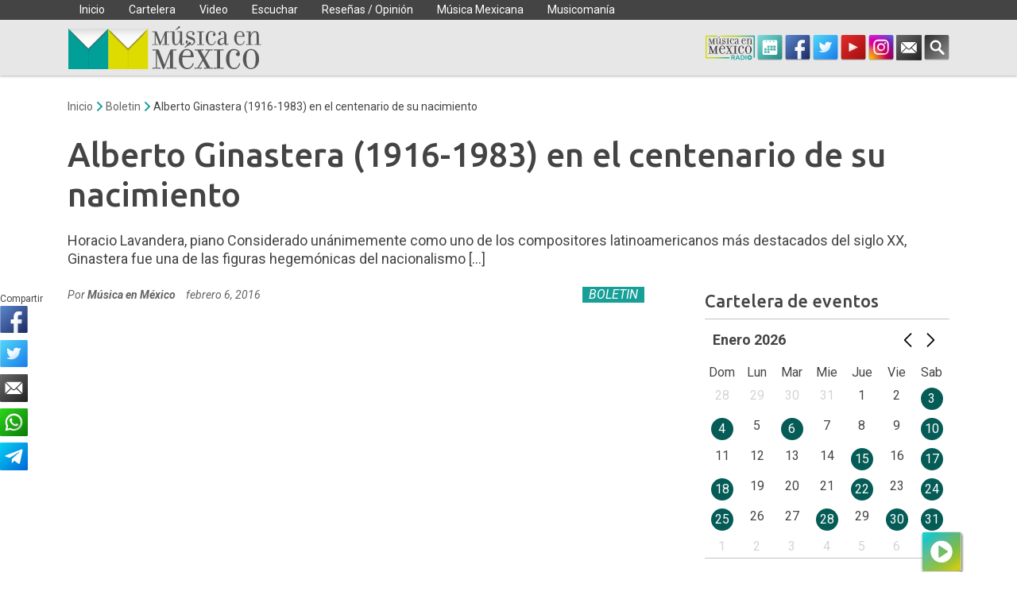

--- FILE ---
content_type: text/html; charset=UTF-8
request_url: https://musicaenmexico.com.mx/alberto-ginastera-1916-1983-en-el-centenario-de-su-nacimiento/
body_size: 42682
content:
<!doctype html>
<html lang="es-MX" >
<head>
	<meta charset="UTF-8">
	
	<link rel="apple-touch-icon" sizes="57x57" href="https://musicaenmexico.com.mx/wp-content/themes/musicaenmexico-theme/img/icons/apple-icon-57x57.png">
	<link rel="apple-touch-icon" sizes="60x60" href="https://musicaenmexico.com.mx/wp-content/themes/musicaenmexico-theme/img/icons/apple-icon-60x60.png">
	<link rel="apple-touch-icon" sizes="72x72" href="https://musicaenmexico.com.mx/wp-content/themes/musicaenmexico-theme/img/icons/apple-icon-72x72.png">
	<link rel="apple-touch-icon" sizes="76x76" href="https://musicaenmexico.com.mx/wp-content/themes/musicaenmexico-theme/img/icons/apple-icon-76x76.png">
	<link rel="apple-touch-icon" sizes="114x114" href="https://musicaenmexico.com.mx/wp-content/themes/musicaenmexico-theme/img/icons/apple-icon-114x114.png">
	<link rel="apple-touch-icon" sizes="120x120" href="https://musicaenmexico.com.mx/wp-content/themes/musicaenmexico-theme/img/icons/apple-icon-120x120.png">
	<link rel="apple-touch-icon" sizes="144x144" href="https://musicaenmexico.com.mx/wp-content/themes/musicaenmexico-theme/img/icons/apple-icon-144x144.png">
	<link rel="apple-touch-icon" sizes="152x152" href="https://musicaenmexico.com.mx/wp-content/themes/musicaenmexico-theme/img/icons/apple-icon-152x152.png">
	<link rel="apple-touch-icon" sizes="180x180" href="https://musicaenmexico.com.mx/wp-content/themes/musicaenmexico-theme/img/icons/apple-icon-180x180.png">
	<link rel="icon" type="image/png" sizes="192x192"  href="https://musicaenmexico.com.mx/wp-content/themes/musicaenmexico-theme/img/icons/android-icon-192x192.png">
	<link rel="icon" type="image/png" sizes="32x32" href="https://musicaenmexico.com.mx/wp-content/themes/musicaenmexico-theme/img/icons/favicon-32x32.png">
	<link rel="icon" type="image/png" sizes="96x96" href="https://musicaenmexico.com.mx/wp-content/themes/musicaenmexico-theme/img/icons/favicon-96x96.png">
	<link rel="icon" type="image/png" sizes="16x16" href="https://musicaenmexico.com.mx/wp-content/themes/musicaenmexico-theme/img/icons/favicon-16x16.png">
	<link rel="manifest" href="https://musicaenmexico.com.mx/wp-content/themes/musicaenmexico-theme/img/icons/manifest.json">
	<meta name="msapplication-TileColor" content="#e7e7e7">
	<meta name="msapplication-TileImage" content="https://musicaenmexico.com.mx/wp-content/themes/musicaenmexico-theme/img/icons/ms-icon-144x144.png">
	<meta name="theme-color" content="#e7e7e7">
	
	<link href="//www.google-analytics.com" rel="dns-prefetch">
	<link rel="dns-prefetch" href="//fonts.googleapis.com" />
	<link rel="dns-prefetch" href="//fonts.gstatic.com" />
	<link rel="dns-prefetch" href="//google-analytics.com" />
	<link rel="dns-prefetch" href="//www.google-analytics.com" />
	<link rel="dns-prefetch" href="//youtube.com" />
	<link rel="dns-prefetch" href="//connect.facebook.net" />
	<link rel="dns-prefetch" href="//stats.wp.com" />
	
	<meta http-equiv="X-UA-Compatible" content="IE=edge,chrome=1">
	<meta name="viewport" content="width=device-width, initial-scale=1.0">
	<!--<meta name="apple-itunes-app" content="app-id=1155098434" >
	<meta name="google-play-app" content="app-id=mx.blimp.musicaenmexico">-->
		
	<meta name='robots' content='index, follow, max-image-preview:large, max-snippet:-1, max-video-preview:-1' />
			<script>
				// Allow detecting when fb api is loaded.
				function Deferred() {
					var self = this;
					this.promise = new Promise( function( resolve, reject ) {
						self.reject  = reject;
						self.resolve = resolve;
					});
				}
				window.fbLoaded = new Deferred();

				window.fbAsyncInit = function() {
					FB.init({
						appId            : '1474026706197212',
						autoLogAppEvents : true,
						xfbml            : true,
						version          : 'v3.0'
					});

					window.fbLoaded.resolve();
				};

				(function(d, s, id){
					var js, fjs = d.getElementsByTagName(s)[0];
					if (d.getElementById(id)) {return;}
					js = d.createElement(s); js.id = id;
					js.src = "https://connect.facebook.net/en_US/sdk.js";
					fjs.parentNode.insertBefore(js, fjs);
				}(document, 'script', 'facebook-jssdk'));
			</script>
			
	<!-- This site is optimized with the Yoast SEO plugin v26.5 - https://yoast.com/wordpress/plugins/seo/ -->
	<title>Alberto Ginastera (1916-1983) en el centenario de su nacimiento - Música en México</title>
	<link rel="canonical" href="https://musicaenmexico.com.mx/alberto-ginastera-1916-1983-en-el-centenario-de-su-nacimiento/" />
	<meta property="og:locale" content="es_MX" />
	<meta property="og:type" content="article" />
	<meta property="og:title" content="Alberto Ginastera (1916-1983) en el centenario de su nacimiento - Música en México" />
	<meta property="og:description" content="Horacio Lavandera, piano Considerado unánimemente como uno de los compositores latinoamericanos más destacados del siglo XX, Ginastera fue una de las figuras hegemónicas del nacionalismo [&hellip;]" />
	<meta property="og:url" content="https://musicaenmexico.com.mx/alberto-ginastera-1916-1983-en-el-centenario-de-su-nacimiento/" />
	<meta property="og:site_name" content="Música en México" />
	<meta property="article:publisher" content="https://www.facebook.com/MusicaenMex" />
	<meta property="article:published_time" content="2016-02-06T16:47:00+00:00" />
	<meta property="article:modified_time" content="2016-02-06T16:50:25+00:00" />
	<meta property="og:image" content="https://musicaenmexico.com.mx/wp-content/uploads/2014/10/fb_default.jpg" />
	<meta property="og:image:width" content="600" />
	<meta property="og:image:height" content="387" />
	<meta property="og:image:type" content="image/jpeg" />
	<meta name="author" content="Música en México" />
	<meta name="twitter:label1" content="Escrito por" />
	<meta name="twitter:data1" content="Música en México" />
	<meta name="twitter:label2" content="Tiempo de lectura" />
	<meta name="twitter:data2" content="6 minutos" />
	<script type="application/ld+json" class="yoast-schema-graph">{"@context":"https://schema.org","@graph":[{"@type":["Article","BlogPosting"],"@id":"https://musicaenmexico.com.mx/alberto-ginastera-1916-1983-en-el-centenario-de-su-nacimiento/#article","isPartOf":{"@id":"https://musicaenmexico.com.mx/alberto-ginastera-1916-1983-en-el-centenario-de-su-nacimiento/"},"author":{"name":"Música en México","@id":"https://musicaenmexico.com.mx/#/schema/person/d178f84265852c403b1bf73a95f211ec"},"headline":"Alberto Ginastera (1916-1983) en el centenario de su nacimiento","datePublished":"2016-02-06T16:47:00+00:00","dateModified":"2016-02-06T16:50:25+00:00","mainEntityOfPage":{"@id":"https://musicaenmexico.com.mx/alberto-ginastera-1916-1983-en-el-centenario-de-su-nacimiento/"},"wordCount":1138,"publisher":{"@id":"https://musicaenmexico.com.mx/#organization"},"keywords":["Barroco","Nacionalismo","Piano","siglo XX"],"articleSection":["Boletin"],"inLanguage":"es-MX","image":{"@id":"https://musicaenmexico.com.mx/wp-content/uploads/2019/10/fb_icon_1024.png"}},{"@type":"WebPage","@id":"https://musicaenmexico.com.mx/alberto-ginastera-1916-1983-en-el-centenario-de-su-nacimiento/","url":"https://musicaenmexico.com.mx/alberto-ginastera-1916-1983-en-el-centenario-de-su-nacimiento/","name":"Alberto Ginastera (1916-1983) en el centenario de su nacimiento - Música en México","isPartOf":{"@id":"https://musicaenmexico.com.mx/#website"},"datePublished":"2016-02-06T16:47:00+00:00","dateModified":"2016-02-06T16:50:25+00:00","breadcrumb":{"@id":"https://musicaenmexico.com.mx/alberto-ginastera-1916-1983-en-el-centenario-de-su-nacimiento/#breadcrumb"},"inLanguage":"es-MX","potentialAction":[{"@type":"ReadAction","target":["https://musicaenmexico.com.mx/alberto-ginastera-1916-1983-en-el-centenario-de-su-nacimiento/"]}]},{"@type":"BreadcrumbList","@id":"https://musicaenmexico.com.mx/alberto-ginastera-1916-1983-en-el-centenario-de-su-nacimiento/#breadcrumb","itemListElement":[{"@type":"ListItem","position":1,"name":"Home","item":"https://musicaenmexico.com.mx/"},{"@type":"ListItem","position":2,"name":"Boletin","item":"https://musicaenmexico.com.mx/boletin/"},{"@type":"ListItem","position":3,"name":"Alberto Ginastera (1916-1983) en el centenario de su nacimiento"}]},{"@type":"WebSite","@id":"https://musicaenmexico.com.mx/#website","url":"https://musicaenmexico.com.mx/","name":"Música en México","description":"Panorama de la música clásica en México","publisher":{"@id":"https://musicaenmexico.com.mx/#organization"},"alternateName":"Música en México A.C.","potentialAction":[{"@type":"SearchAction","target":{"@type":"EntryPoint","urlTemplate":"https://musicaenmexico.com.mx/?s={search_term_string}"},"query-input":{"@type":"PropertyValueSpecification","valueRequired":true,"valueName":"search_term_string"}}],"inLanguage":"es-MX"},{"@type":"Organization","@id":"https://musicaenmexico.com.mx/#organization","name":"Música en México","url":"https://musicaenmexico.com.mx/","logo":{"@type":"ImageObject","inLanguage":"es-MX","@id":"https://musicaenmexico.com.mx/#/schema/logo/image/","url":"https://musicaenmexico.com.mx/wp-content/uploads/2019/05/mm-logo.png","contentUrl":"https://musicaenmexico.com.mx/wp-content/uploads/2019/05/mm-logo.png","width":576,"height":126,"caption":"Música en México"},"image":{"@id":"https://musicaenmexico.com.mx/#/schema/logo/image/"},"sameAs":["https://www.facebook.com/MusicaenMex","https://x.com/MusicaenMx","https://www.instagram.com/musicaenmexico/","https://www.youtube.com/user/MusicaenMx/"]},{"@type":"Person","@id":"https://musicaenmexico.com.mx/#/schema/person/d178f84265852c403b1bf73a95f211ec","name":"Música en México","image":{"@type":"ImageObject","inLanguage":"es-MX","@id":"https://musicaenmexico.com.mx/#/schema/person/image/","url":"https://secure.gravatar.com/avatar/2199af6ab636ed1792f29527c2e7d1d4bfc464052e678a49445822dabfed1cca?s=96&r=g","contentUrl":"https://secure.gravatar.com/avatar/2199af6ab636ed1792f29527c2e7d1d4bfc464052e678a49445822dabfed1cca?s=96&r=g","caption":"Música en México"},"description":"Redacción. Música en México tiene la misión de promover la música clásica – y la música nueva – en México, y de dar a conocer una selección de las actividades musicales en el resto del mundo.","sameAs":["https://x.com/musicaenmx"],"url":"https://musicaenmexico.com.mx/author/adminmusica/"}]}</script>
	<!-- / Yoast SEO plugin. -->


<link rel='dns-prefetch' href='//stats.wp.com' />
<link rel='dns-prefetch' href='//v0.wordpress.com' />
<link rel="alternate" type="application/rss+xml" title="Música en México &raquo; Feed" href="https://musicaenmexico.com.mx/feed/" />
<link rel="alternate" type="application/rss+xml" title="Música en México &raquo; RSS de los comentarios" href="https://musicaenmexico.com.mx/comments/feed/" />
<link rel="alternate" title="oEmbed (JSON)" type="application/json+oembed" href="https://musicaenmexico.com.mx/wp-json/oembed/1.0/embed?url=https%3A%2F%2Fmusicaenmexico.com.mx%2Falberto-ginastera-1916-1983-en-el-centenario-de-su-nacimiento%2F" />
<link rel="alternate" title="oEmbed (XML)" type="text/xml+oembed" href="https://musicaenmexico.com.mx/wp-json/oembed/1.0/embed?url=https%3A%2F%2Fmusicaenmexico.com.mx%2Falberto-ginastera-1916-1983-en-el-centenario-de-su-nacimiento%2F&#038;format=xml" />
<style id='wp-img-auto-sizes-contain-inline-css' type='text/css'>
img:is([sizes=auto i],[sizes^="auto," i]){contain-intrinsic-size:3000px 1500px}
/*# sourceURL=wp-img-auto-sizes-contain-inline-css */
</style>
<style id='wp-emoji-styles-inline-css' type='text/css'>

	img.wp-smiley, img.emoji {
		display: inline !important;
		border: none !important;
		box-shadow: none !important;
		height: 1em !important;
		width: 1em !important;
		margin: 0 0.07em !important;
		vertical-align: -0.1em !important;
		background: none !important;
		padding: 0 !important;
	}
/*# sourceURL=wp-emoji-styles-inline-css */
</style>
<style id='wp-block-library-inline-css' type='text/css'>
:root{--wp-block-synced-color:#7a00df;--wp-block-synced-color--rgb:122,0,223;--wp-bound-block-color:var(--wp-block-synced-color);--wp-editor-canvas-background:#ddd;--wp-admin-theme-color:#007cba;--wp-admin-theme-color--rgb:0,124,186;--wp-admin-theme-color-darker-10:#006ba1;--wp-admin-theme-color-darker-10--rgb:0,107,160.5;--wp-admin-theme-color-darker-20:#005a87;--wp-admin-theme-color-darker-20--rgb:0,90,135;--wp-admin-border-width-focus:2px}@media (min-resolution:192dpi){:root{--wp-admin-border-width-focus:1.5px}}.wp-element-button{cursor:pointer}:root .has-very-light-gray-background-color{background-color:#eee}:root .has-very-dark-gray-background-color{background-color:#313131}:root .has-very-light-gray-color{color:#eee}:root .has-very-dark-gray-color{color:#313131}:root .has-vivid-green-cyan-to-vivid-cyan-blue-gradient-background{background:linear-gradient(135deg,#00d084,#0693e3)}:root .has-purple-crush-gradient-background{background:linear-gradient(135deg,#34e2e4,#4721fb 50%,#ab1dfe)}:root .has-hazy-dawn-gradient-background{background:linear-gradient(135deg,#faaca8,#dad0ec)}:root .has-subdued-olive-gradient-background{background:linear-gradient(135deg,#fafae1,#67a671)}:root .has-atomic-cream-gradient-background{background:linear-gradient(135deg,#fdd79a,#004a59)}:root .has-nightshade-gradient-background{background:linear-gradient(135deg,#330968,#31cdcf)}:root .has-midnight-gradient-background{background:linear-gradient(135deg,#020381,#2874fc)}:root{--wp--preset--font-size--normal:16px;--wp--preset--font-size--huge:42px}.has-regular-font-size{font-size:1em}.has-larger-font-size{font-size:2.625em}.has-normal-font-size{font-size:var(--wp--preset--font-size--normal)}.has-huge-font-size{font-size:var(--wp--preset--font-size--huge)}.has-text-align-center{text-align:center}.has-text-align-left{text-align:left}.has-text-align-right{text-align:right}.has-fit-text{white-space:nowrap!important}#end-resizable-editor-section{display:none}.aligncenter{clear:both}.items-justified-left{justify-content:flex-start}.items-justified-center{justify-content:center}.items-justified-right{justify-content:flex-end}.items-justified-space-between{justify-content:space-between}.screen-reader-text{border:0;clip-path:inset(50%);height:1px;margin:-1px;overflow:hidden;padding:0;position:absolute;width:1px;word-wrap:normal!important}.screen-reader-text:focus{background-color:#ddd;clip-path:none;color:#444;display:block;font-size:1em;height:auto;left:5px;line-height:normal;padding:15px 23px 14px;text-decoration:none;top:5px;width:auto;z-index:100000}html :where(.has-border-color){border-style:solid}html :where([style*=border-top-color]){border-top-style:solid}html :where([style*=border-right-color]){border-right-style:solid}html :where([style*=border-bottom-color]){border-bottom-style:solid}html :where([style*=border-left-color]){border-left-style:solid}html :where([style*=border-width]){border-style:solid}html :where([style*=border-top-width]){border-top-style:solid}html :where([style*=border-right-width]){border-right-style:solid}html :where([style*=border-bottom-width]){border-bottom-style:solid}html :where([style*=border-left-width]){border-left-style:solid}html :where(img[class*=wp-image-]){height:auto;max-width:100%}:where(figure){margin:0 0 1em}html :where(.is-position-sticky){--wp-admin--admin-bar--position-offset:var(--wp-admin--admin-bar--height,0px)}@media screen and (max-width:600px){html :where(.is-position-sticky){--wp-admin--admin-bar--position-offset:0px}}

/*# sourceURL=wp-block-library-inline-css */
</style><style id='global-styles-inline-css' type='text/css'>
:root{--wp--preset--aspect-ratio--square: 1;--wp--preset--aspect-ratio--4-3: 4/3;--wp--preset--aspect-ratio--3-4: 3/4;--wp--preset--aspect-ratio--3-2: 3/2;--wp--preset--aspect-ratio--2-3: 2/3;--wp--preset--aspect-ratio--16-9: 16/9;--wp--preset--aspect-ratio--9-16: 9/16;--wp--preset--color--black: #000000;--wp--preset--color--cyan-bluish-gray: #abb8c3;--wp--preset--color--white: #ffffff;--wp--preset--color--pale-pink: #f78da7;--wp--preset--color--vivid-red: #cf2e2e;--wp--preset--color--luminous-vivid-orange: #ff6900;--wp--preset--color--luminous-vivid-amber: #fcb900;--wp--preset--color--light-green-cyan: #7bdcb5;--wp--preset--color--vivid-green-cyan: #00d084;--wp--preset--color--pale-cyan-blue: #8ed1fc;--wp--preset--color--vivid-cyan-blue: #0693e3;--wp--preset--color--vivid-purple: #9b51e0;--wp--preset--gradient--vivid-cyan-blue-to-vivid-purple: linear-gradient(135deg,rgb(6,147,227) 0%,rgb(155,81,224) 100%);--wp--preset--gradient--light-green-cyan-to-vivid-green-cyan: linear-gradient(135deg,rgb(122,220,180) 0%,rgb(0,208,130) 100%);--wp--preset--gradient--luminous-vivid-amber-to-luminous-vivid-orange: linear-gradient(135deg,rgb(252,185,0) 0%,rgb(255,105,0) 100%);--wp--preset--gradient--luminous-vivid-orange-to-vivid-red: linear-gradient(135deg,rgb(255,105,0) 0%,rgb(207,46,46) 100%);--wp--preset--gradient--very-light-gray-to-cyan-bluish-gray: linear-gradient(135deg,rgb(238,238,238) 0%,rgb(169,184,195) 100%);--wp--preset--gradient--cool-to-warm-spectrum: linear-gradient(135deg,rgb(74,234,220) 0%,rgb(151,120,209) 20%,rgb(207,42,186) 40%,rgb(238,44,130) 60%,rgb(251,105,98) 80%,rgb(254,248,76) 100%);--wp--preset--gradient--blush-light-purple: linear-gradient(135deg,rgb(255,206,236) 0%,rgb(152,150,240) 100%);--wp--preset--gradient--blush-bordeaux: linear-gradient(135deg,rgb(254,205,165) 0%,rgb(254,45,45) 50%,rgb(107,0,62) 100%);--wp--preset--gradient--luminous-dusk: linear-gradient(135deg,rgb(255,203,112) 0%,rgb(199,81,192) 50%,rgb(65,88,208) 100%);--wp--preset--gradient--pale-ocean: linear-gradient(135deg,rgb(255,245,203) 0%,rgb(182,227,212) 50%,rgb(51,167,181) 100%);--wp--preset--gradient--electric-grass: linear-gradient(135deg,rgb(202,248,128) 0%,rgb(113,206,126) 100%);--wp--preset--gradient--midnight: linear-gradient(135deg,rgb(2,3,129) 0%,rgb(40,116,252) 100%);--wp--preset--font-size--small: 13px;--wp--preset--font-size--medium: 20px;--wp--preset--font-size--large: 36px;--wp--preset--font-size--x-large: 42px;--wp--preset--spacing--20: 0.44rem;--wp--preset--spacing--30: 0.67rem;--wp--preset--spacing--40: 1rem;--wp--preset--spacing--50: 1.5rem;--wp--preset--spacing--60: 2.25rem;--wp--preset--spacing--70: 3.38rem;--wp--preset--spacing--80: 5.06rem;--wp--preset--shadow--natural: 6px 6px 9px rgba(0, 0, 0, 0.2);--wp--preset--shadow--deep: 12px 12px 50px rgba(0, 0, 0, 0.4);--wp--preset--shadow--sharp: 6px 6px 0px rgba(0, 0, 0, 0.2);--wp--preset--shadow--outlined: 6px 6px 0px -3px rgb(255, 255, 255), 6px 6px rgb(0, 0, 0);--wp--preset--shadow--crisp: 6px 6px 0px rgb(0, 0, 0);}:where(.is-layout-flex){gap: 0.5em;}:where(.is-layout-grid){gap: 0.5em;}body .is-layout-flex{display: flex;}.is-layout-flex{flex-wrap: wrap;align-items: center;}.is-layout-flex > :is(*, div){margin: 0;}body .is-layout-grid{display: grid;}.is-layout-grid > :is(*, div){margin: 0;}:where(.wp-block-columns.is-layout-flex){gap: 2em;}:where(.wp-block-columns.is-layout-grid){gap: 2em;}:where(.wp-block-post-template.is-layout-flex){gap: 1.25em;}:where(.wp-block-post-template.is-layout-grid){gap: 1.25em;}.has-black-color{color: var(--wp--preset--color--black) !important;}.has-cyan-bluish-gray-color{color: var(--wp--preset--color--cyan-bluish-gray) !important;}.has-white-color{color: var(--wp--preset--color--white) !important;}.has-pale-pink-color{color: var(--wp--preset--color--pale-pink) !important;}.has-vivid-red-color{color: var(--wp--preset--color--vivid-red) !important;}.has-luminous-vivid-orange-color{color: var(--wp--preset--color--luminous-vivid-orange) !important;}.has-luminous-vivid-amber-color{color: var(--wp--preset--color--luminous-vivid-amber) !important;}.has-light-green-cyan-color{color: var(--wp--preset--color--light-green-cyan) !important;}.has-vivid-green-cyan-color{color: var(--wp--preset--color--vivid-green-cyan) !important;}.has-pale-cyan-blue-color{color: var(--wp--preset--color--pale-cyan-blue) !important;}.has-vivid-cyan-blue-color{color: var(--wp--preset--color--vivid-cyan-blue) !important;}.has-vivid-purple-color{color: var(--wp--preset--color--vivid-purple) !important;}.has-black-background-color{background-color: var(--wp--preset--color--black) !important;}.has-cyan-bluish-gray-background-color{background-color: var(--wp--preset--color--cyan-bluish-gray) !important;}.has-white-background-color{background-color: var(--wp--preset--color--white) !important;}.has-pale-pink-background-color{background-color: var(--wp--preset--color--pale-pink) !important;}.has-vivid-red-background-color{background-color: var(--wp--preset--color--vivid-red) !important;}.has-luminous-vivid-orange-background-color{background-color: var(--wp--preset--color--luminous-vivid-orange) !important;}.has-luminous-vivid-amber-background-color{background-color: var(--wp--preset--color--luminous-vivid-amber) !important;}.has-light-green-cyan-background-color{background-color: var(--wp--preset--color--light-green-cyan) !important;}.has-vivid-green-cyan-background-color{background-color: var(--wp--preset--color--vivid-green-cyan) !important;}.has-pale-cyan-blue-background-color{background-color: var(--wp--preset--color--pale-cyan-blue) !important;}.has-vivid-cyan-blue-background-color{background-color: var(--wp--preset--color--vivid-cyan-blue) !important;}.has-vivid-purple-background-color{background-color: var(--wp--preset--color--vivid-purple) !important;}.has-black-border-color{border-color: var(--wp--preset--color--black) !important;}.has-cyan-bluish-gray-border-color{border-color: var(--wp--preset--color--cyan-bluish-gray) !important;}.has-white-border-color{border-color: var(--wp--preset--color--white) !important;}.has-pale-pink-border-color{border-color: var(--wp--preset--color--pale-pink) !important;}.has-vivid-red-border-color{border-color: var(--wp--preset--color--vivid-red) !important;}.has-luminous-vivid-orange-border-color{border-color: var(--wp--preset--color--luminous-vivid-orange) !important;}.has-luminous-vivid-amber-border-color{border-color: var(--wp--preset--color--luminous-vivid-amber) !important;}.has-light-green-cyan-border-color{border-color: var(--wp--preset--color--light-green-cyan) !important;}.has-vivid-green-cyan-border-color{border-color: var(--wp--preset--color--vivid-green-cyan) !important;}.has-pale-cyan-blue-border-color{border-color: var(--wp--preset--color--pale-cyan-blue) !important;}.has-vivid-cyan-blue-border-color{border-color: var(--wp--preset--color--vivid-cyan-blue) !important;}.has-vivid-purple-border-color{border-color: var(--wp--preset--color--vivid-purple) !important;}.has-vivid-cyan-blue-to-vivid-purple-gradient-background{background: var(--wp--preset--gradient--vivid-cyan-blue-to-vivid-purple) !important;}.has-light-green-cyan-to-vivid-green-cyan-gradient-background{background: var(--wp--preset--gradient--light-green-cyan-to-vivid-green-cyan) !important;}.has-luminous-vivid-amber-to-luminous-vivid-orange-gradient-background{background: var(--wp--preset--gradient--luminous-vivid-amber-to-luminous-vivid-orange) !important;}.has-luminous-vivid-orange-to-vivid-red-gradient-background{background: var(--wp--preset--gradient--luminous-vivid-orange-to-vivid-red) !important;}.has-very-light-gray-to-cyan-bluish-gray-gradient-background{background: var(--wp--preset--gradient--very-light-gray-to-cyan-bluish-gray) !important;}.has-cool-to-warm-spectrum-gradient-background{background: var(--wp--preset--gradient--cool-to-warm-spectrum) !important;}.has-blush-light-purple-gradient-background{background: var(--wp--preset--gradient--blush-light-purple) !important;}.has-blush-bordeaux-gradient-background{background: var(--wp--preset--gradient--blush-bordeaux) !important;}.has-luminous-dusk-gradient-background{background: var(--wp--preset--gradient--luminous-dusk) !important;}.has-pale-ocean-gradient-background{background: var(--wp--preset--gradient--pale-ocean) !important;}.has-electric-grass-gradient-background{background: var(--wp--preset--gradient--electric-grass) !important;}.has-midnight-gradient-background{background: var(--wp--preset--gradient--midnight) !important;}.has-small-font-size{font-size: var(--wp--preset--font-size--small) !important;}.has-medium-font-size{font-size: var(--wp--preset--font-size--medium) !important;}.has-large-font-size{font-size: var(--wp--preset--font-size--large) !important;}.has-x-large-font-size{font-size: var(--wp--preset--font-size--x-large) !important;}
/*# sourceURL=global-styles-inline-css */
</style>

<style id='classic-theme-styles-inline-css' type='text/css'>
/*! This file is auto-generated */
.wp-block-button__link{color:#fff;background-color:#32373c;border-radius:9999px;box-shadow:none;text-decoration:none;padding:calc(.667em + 2px) calc(1.333em + 2px);font-size:1.125em}.wp-block-file__button{background:#32373c;color:#fff;text-decoration:none}
/*# sourceURL=/wp-includes/css/classic-themes.min.css */
</style>
<link rel='stylesheet' id='boostrap-grid-css' href='https://musicaenmexico.com.mx/wp-content/themes/musicaenmexico-theme/css/bootstrap-grid.css?ver=6.9' type='text/css' media='all' />
<link rel='stylesheet' id='mm-styles-css' href='https://musicaenmexico.com.mx/wp-content/themes/musicaenmexico-theme/css/main.css?ver=4.0.31768552424' type='text/css' media='all' />
<link rel="https://api.w.org/" href="https://musicaenmexico.com.mx/wp-json/" /><link rel="alternate" title="JSON" type="application/json" href="https://musicaenmexico.com.mx/wp-json/wp/v2/posts/20554" /><link rel="EditURI" type="application/rsd+xml" title="RSD" href="https://musicaenmexico.com.mx/xmlrpc.php?rsd" />
	<style>img#wpstats{display:none}</style>
		      <meta name="onesignal" content="wordpress-plugin"/>
            <script>

      window.OneSignalDeferred = window.OneSignalDeferred || [];

      OneSignalDeferred.push(function(OneSignal) {
        var oneSignal_options = {};
        window._oneSignalInitOptions = oneSignal_options;

        oneSignal_options['serviceWorkerParam'] = { scope: '/wp-content/plugins/onesignal-free-web-push-notifications/sdk_files/push/onesignal/' };
oneSignal_options['serviceWorkerPath'] = 'OneSignalSDKWorker.js';

        OneSignal.Notifications.setDefaultUrl("https://musicaenmexico.com.mx");

        oneSignal_options['wordpress'] = true;
oneSignal_options['appId'] = '1c143123-aa62-49e1-a8db-0759841739c6';
oneSignal_options['allowLocalhostAsSecureOrigin'] = true;
oneSignal_options['welcomeNotification'] = { };
oneSignal_options['welcomeNotification']['disable'] = true;
oneSignal_options['path'] = "https://musicaenmexico.com.mx/wp-content/plugins/onesignal-free-web-push-notifications/sdk_files/";
oneSignal_options['promptOptions'] = { };
oneSignal_options['promptOptions']['actionMessage'] = "Recibe lo mejor de la música clásica en México, suscríbete.";
oneSignal_options['promptOptions']['acceptButtonText'] = "Suscribir";
oneSignal_options['promptOptions']['cancelButtonText'] = "Cancelar";
              OneSignal.init(window._oneSignalInitOptions);
              OneSignal.Slidedown.promptPush()      });

      function documentInitOneSignal() {
        var oneSignal_elements = document.getElementsByClassName("OneSignal-prompt");

        var oneSignalLinkClickHandler = function(event) { OneSignal.Notifications.requestPermission(); event.preventDefault(); };        for(var i = 0; i < oneSignal_elements.length; i++)
          oneSignal_elements[i].addEventListener('click', oneSignalLinkClickHandler, false);
      }

      if (document.readyState === 'complete') {
           documentInitOneSignal();
      }
      else {
           window.addEventListener("load", function(event){
               documentInitOneSignal();
          });
      }
    </script>
<link rel="amphtml" href="https://musicaenmexico.com.mx/alberto-ginastera-1916-1983-en-el-centenario-de-su-nacimiento/amp/">	<link rel="preconnect" href="https://fonts.gstatic.com">
	<link href="https://fonts.googleapis.com/css2?family=Roboto:ital,wght@0,400;0,700;1,400;1,700&family=Ubuntu:ital,wght@0,500;1,500&display=swap" rel="stylesheet">
	<script>
		var _ga_tracking = 0;
		var _max_ga = 10;
		var TuneInStatus = 'charging';
	</script>
	
	    <!-- Google tag (gtag.js) -->
	<script async src="https://www.googletagmanager.com/gtag/js?id=G-WZXGNCZ9Z0"></script>
	<script>
		window.dataLayer = window.dataLayer || [];
		function gtag(){dataLayer.push(arguments);}
		gtag('js', new Date());
		gtag('config', 'G-WZXGNCZ9Z0');
	</script>
    	<!-- Facebook Pixel Code -->
		<script>
		window.fbAsyncInit = function() {
			FB.init({
				appId      : '1474026706197212',
				xfbml      : true,
				version    : 'v19.0'
			});
			FB.AppEvents.logPageView();
		};

		(function(d, s, id){
			var js, fjs = d.getElementsByTagName(s)[0];
			if (d.getElementById(id)) {return;}
			js = d.createElement(s); js.id = id;
			js.src = "https://connect.facebook.net/en_US/sdk.js";
			fjs.parentNode.insertBefore(js, fjs);
		}(document, 'script', 'facebook-jssdk'));
	</script>

	<!-- End Facebook Pixel Code -->

<link rel='stylesheet' id='slick-css' href='https://musicaenmexico.com.mx/wp-content/themes/musicaenmexico-theme/css/slick/slick.css?ver=6.9' type='text/css' media='all' />
</head>
<body class="wp-singular post-template-default single single-post postid-20554 single-format-standard wp-theme-musicaenmexico-theme" >
<div id="page-loading"><div class="logo"></div></div>
<div id="fb-root"></div>
<!-- wrapper -->
<div class="wrapper" id="page" itemscope="itemscope" itemtype="http://schema.org/WebPage">
	<!-- header -->
	<header class="header clear" role="banner">
		
		<div  class="wrap">
			<div class="main-menu ">
				<div class="container">
					
					<nav class="nav" role="navigation" >
						<div class="menu-container"><ul class="menu clear"><li id="menu-item-14791" class="menu-item menu-item-type-post_type menu-item-object-page menu-item-home menu-item-has-children menu-item-14791"><a href="https://musicaenmexico.com.mx/">Inicio</a>
<ul class="sub-menu">
	<li id="menu-item-26918" class="menu-item menu-item-type-post_type menu-item-object-page menu-item-26918"><a href="https://musicaenmexico.com.mx/contacto/">Contacto</a></li>
	<li id="menu-item-26919" class="menu-item menu-item-type-post_type menu-item-object-page menu-item-26919"><a href="https://musicaenmexico.com.mx/quienes-somos/">Quienes Somos</a></li>
	<li id="menu-item-27235" class="menu-item menu-item-type-post_type menu-item-object-page menu-item-27235"><a href="https://musicaenmexico.com.mx/descarga-la-app-musica-clasica-mexico/">App</a></li>
	<li id="menu-item-13511" class="menu-item menu-item-type-taxonomy menu-item-object-category menu-item-13511"><a href="https://musicaenmexico.com.mx/noticias/">Noticias</a></li>
	<li id="menu-item-27300" class="menu-item menu-item-type-post_type menu-item-object-page menu-item-27300"><a href="https://musicaenmexico.com.mx/suscribete/">Suscríbete y recibe un eBook</a></li>
</ul>
</li>
<li id="menu-item-12549" class="menu-item menu-item-type-custom menu-item-object-custom menu-item-has-children menu-item-12549"><a href="https://musicaenmexico.com.mx/cartelera/">Cartelera</a>
<ul class="sub-menu">
	<li id="menu-item-31103" class="menu-item menu-item-type-custom menu-item-object-custom menu-item-31103"><a href="https://musicaenmexico.com.mx/salas/">Salas de Concierto</a></li>
	<li id="menu-item-49728" class="menu-item menu-item-type-custom menu-item-object-custom menu-item-49728"><a href="https://musicaenmexico.com.mx/cartelera/bellas-artes/">Bellas Artes</a></li>
	<li id="menu-item-27189" class="menu-item menu-item-type-taxonomy menu-item-object-salas menu-item-27189"><a href="https://musicaenmexico.com.mx/cartelera/sala-nezahualcoyotl-unam/">Sala Nezahualcóyotl</a></li>
	<li id="menu-item-27191" class="menu-item menu-item-type-taxonomy menu-item-object-salas menu-item-27191"><a href="https://musicaenmexico.com.mx/cartelera/cenart/">CENART</a></li>
	<li id="menu-item-27190" class="menu-item menu-item-type-taxonomy menu-item-object-salas menu-item-27190"><a href="https://musicaenmexico.com.mx/cartelera/auditorio-nacional/">Auditorio Nacional</a></li>
</ul>
</li>
<li id="menu-item-46838" class="menu-item menu-item-type-custom menu-item-object-custom menu-item-has-children menu-item-46838"><a href="#">Video</a>
<ul class="sub-menu">
	<li id="menu-item-49560" class="menu-item menu-item-type-taxonomy menu-item-object-category menu-item-49560"><a href="https://musicaenmexico.com.mx/en-vivo-desde-mexico/">En vivo desde México</a></li>
	<li id="menu-item-46841" class="menu-item menu-item-type-taxonomy menu-item-object-category menu-item-46841"><a href="https://musicaenmexico.com.mx/obras-maestras/">Obras maestras</a></li>
	<li id="menu-item-46842" class="menu-item menu-item-type-taxonomy menu-item-object-category menu-item-46842"><a href="https://musicaenmexico.com.mx/opera-en-europa/">Ópera en Europa</a></li>
</ul>
</li>
<li id="menu-item-16982" class="menu-item menu-item-type-custom menu-item-object-custom menu-item-has-children menu-item-16982"><a href="https://musicaenmexico.com.mx/multimedia">Escuchar</a>
<ul class="sub-menu">
	<li id="menu-item-14790" class="menu-item menu-item-type-post_type menu-item-object-page menu-item-14790"><a href="https://musicaenmexico.com.mx/musica-clasica-en-linea/">Radio</a></li>
</ul>
</li>
<li id="menu-item-17961" class="menu-item menu-item-type-custom menu-item-object-custom menu-item-has-children menu-item-17961"><a href="#">Reseñas / Opinión</a>
<ul class="sub-menu">
	<li id="menu-item-17962" class="menu-item menu-item-type-taxonomy menu-item-object-category menu-item-has-children menu-item-17962"><a href="https://musicaenmexico.com.mx/nuestros-criticos/">Nuestros Críticos</a>
	<ul class="sub-menu">
		<li id="menu-item-16984" class="menu-item menu-item-type-taxonomy menu-item-object-cmultimedia menu-item-16984"><a href="https://musicaenmexico.com.mx/multimedia/podcast/">Podcast</a></li>
		<li id="menu-item-19875" class="menu-item menu-item-type-taxonomy menu-item-object-cmusicomania menu-item-19875"><a href="https://musicaenmexico.com.mx/musicomania/discos-diccionario-musical/">Discos</a></li>
		<li id="menu-item-19876" class="menu-item menu-item-type-taxonomy menu-item-object-cmusicomania menu-item-19876"><a href="https://musicaenmexico.com.mx/musicomania/libros-diccionario-musical/">Libros</a></li>
	</ul>
</li>
	<li id="menu-item-17963" class="menu-item menu-item-type-taxonomy menu-item-object-category menu-item-17963"><a href="https://musicaenmexico.com.mx/top-ten/">Top Ten</a></li>
</ul>
</li>
<li id="menu-item-18870" class="menu-item menu-item-type-custom menu-item-object-custom menu-item-has-children menu-item-18870"><a href="/musica-mexicana">Música Mexicana</a>
<ul class="sub-menu">
	<li id="menu-item-32869" class="menu-item menu-item-type-taxonomy menu-item-object-cmusica-mexicana menu-item-32869"><a href="https://musicaenmexico.com.mx/musica-mexicana/directores/">Directores</a></li>
	<li id="menu-item-49559" class="menu-item menu-item-type-taxonomy menu-item-object-cmusica-mexicana menu-item-49559"><a href="https://musicaenmexico.com.mx/musica-mexicana/himnos/">Himnos de México</a></li>
	<li id="menu-item-18872" class="menu-item menu-item-type-taxonomy menu-item-object-cmusica-mexicana menu-item-18872"><a href="https://musicaenmexico.com.mx/musica-mexicana/historia/">Historia, compositores</a></li>
	<li id="menu-item-62082" class="menu-item menu-item-type-taxonomy menu-item-object-cmusica-mexicana menu-item-62082"><a href="https://musicaenmexico.com.mx/musica-mexicana/musica-popular/">Música popular</a></li>
	<li id="menu-item-46477" class="menu-item menu-item-type-taxonomy menu-item-object-cmusica-mexicana menu-item-46477"><a href="https://musicaenmexico.com.mx/musica-mexicana/musica-tradicional/">Música tradicional mexicana</a></li>
	<li id="menu-item-59037" class="menu-item menu-item-type-taxonomy menu-item-object-cmusica-mexicana menu-item-59037"><a href="https://musicaenmexico.com.mx/musica-mexicana/nuestros-clasicos/">Nuestros clásicos</a></li>
	<li id="menu-item-32867" class="menu-item menu-item-type-taxonomy menu-item-object-cmusica-mexicana menu-item-32867"><a href="https://musicaenmexico.com.mx/musica-mexicana/pianistas-mexicanos/">Pianistas</a></li>
	<li id="menu-item-32868" class="menu-item menu-item-type-taxonomy menu-item-object-cmusica-mexicana menu-item-32868"><a href="https://musicaenmexico.com.mx/musica-mexicana/violinistas-mexicanos/">Violinistas</a></li>
	<li id="menu-item-49558" class="menu-item menu-item-type-taxonomy menu-item-object-cmusica-mexicana menu-item-49558"><a href="https://musicaenmexico.com.mx/musica-mexicana/violonchelistas-mexicanos/">Violonchelistas mexicanos</a></li>
</ul>
</li>
<li id="menu-item-19873" class="menu-item menu-item-type-custom menu-item-object-custom menu-item-has-children menu-item-19873"><a href="/musicomania">Musicomanía</a>
<ul class="sub-menu">
	<li id="menu-item-68407" class="menu-item menu-item-type-taxonomy menu-item-object-cmusicomania menu-item-68407"><a href="https://musicaenmexico.com.mx/musicomania/anecdotario/">Anecdotario</a></li>
	<li id="menu-item-54918" class="menu-item menu-item-type-taxonomy menu-item-object-cmusicomania menu-item-54918"><a href="https://musicaenmexico.com.mx/musicomania/charlas-musicales/">Charlas Musicales</a></li>
	<li id="menu-item-52891" class="menu-item menu-item-type-taxonomy menu-item-object-category menu-item-52891"><a href="https://musicaenmexico.com.mx/peliculas/">Cineteca Musical</a></li>
	<li id="menu-item-20816" class="menu-item menu-item-type-taxonomy menu-item-object-cmusicomania menu-item-20816"><a href="https://musicaenmexico.com.mx/musicomania/compositores/">Compositores</a></li>
	<li id="menu-item-19874" class="menu-item menu-item-type-taxonomy menu-item-object-cmusicomania menu-item-19874"><a href="https://musicaenmexico.com.mx/musicomania/diccionario-musical/">Enciclopedia Musical</a></li>
	<li id="menu-item-55195" class="menu-item menu-item-type-taxonomy menu-item-object-cmusicomania menu-item-55195"><a href="https://musicaenmexico.com.mx/musicomania/jazz/">El Rincón del JAZZ</a></li>
	<li id="menu-item-22631" class="menu-item menu-item-type-taxonomy menu-item-object-cmusicomania menu-item-22631"><a href="https://musicaenmexico.com.mx/musicomania/interpretes/">Intérpretes</a></li>
	<li id="menu-item-60027" class="menu-item menu-item-type-taxonomy menu-item-object-cmusicomania menu-item-60027"><a href="https://musicaenmexico.com.mx/musicomania/intermitencias/">Intermitencias</a></li>
	<li id="menu-item-46630" class="menu-item menu-item-type-custom menu-item-object-custom menu-item-46630"><a href="/historia">Historia de la música</a></li>
</ul>
</li>
</ul></div>					</nav>
				</div>
			
			
			</div>
			
			<div class="container-lg main">
				
				<div class="row justify-content-between align-items-center">
					
					<!-- logo -->
					<div class="col-auto align-items-center" style="position: relative" >
						<div class="d-flex wrap-logo ">
							<div class="toggle-menu pr-3">
								<a href="#" title="Ver Menú">
									<img src="[data-uri]" alt="" width="25" height="25">
								
								</a>
							</div>
							<div class="logo-container">
								
								<div class="logo" data-step="1" data-intro="Tenemos algunas novedades para ti.">
									
									<a href="https://musicaenmexico.com.mx"  >
										<img src="https://musicaenmexico.com.mx/wp-content/themes/musicaenmexico-theme/img/logo.svg" width="154" height="34" alt="Logo" loading="lazy" >
									</a>
								
								</div>
							
							</div>
						</div>
					
					
					</div>
					
					<!-- /logo -->
					<!-- nav -->
					
					
					<div class="col-auto block redes" >
						<div class="row no-gutters justify-content-end">
							<a href="#playradio" id="radio-top" title="Play radio" class="social-link show-radio on-mb" rel="nofollow" >
								<img src="[data-uri]" class="desktop" alt="radio"  />
								<img src="[data-uri]" alt="cartelera" class="mobile radio" width="32" height="32">
							</a>
							
							<a href="/cartelera"  title="Síguenos en facebook" class="social-link cartelera on-mb">
							
	                            <span >
									<img src="[data-uri]" alt="cartelera" width="32" height="32">
	                            </span>
							</a>
							
							<a href="https://www.facebook.com/MusicaenMex" target="_blank" title="Síguenos en facebook" class="social-link">
	                            <span >
									<img src="[data-uri]" alt="facebook" width="32" height="32">
	                            </span>
							</a>
								<a href="https://twitter.com/MusicaenMx" target="_blank" title="Síguenos en twitter" class="social-link">
	                            <span >
									<img src="[data-uri]" alt="twitter" width="32" height="32">
	                            </span>
							
							</a>
							<a href="https://www.youtube.com/MusicaenMx" target="_blank" title="youtube" class="social-link">
	                            <span >
									<img src="[data-uri]" alt="youtube" width="32" height="32">
	                            </span>
							</a>
							<a href="https://www.instagram.com/musicaenmexico/" target="_blank" title="instagram" class="social-link">
	                            <span >
									<img src="[data-uri]" alt="instagram" width="32" height="32">
	                            </span>
							</a>
							<a href="http://musicaenmexico.com.mx/contacto/" title="Contacto" class="social-link">
	                            <span >
									<img src="[data-uri]" alt="contacto" width="32" height="32">
	                            </span>
							</a>
							
							<span class="social-link on-mb search-header">
                        	    <img src="[data-uri]" alt="search" width="32" height="32">
                            </span>
						</div>
					
					</div>
				
				</div>
			
			</div>
		</div>
	</header>
	
	
	<div class="hide-search">
		<div class="container">
			<div class="row">
				<div class="col-12 mb-5">
					<!-- search -->
<form class="search" method="get" action="https://musicaenmexico.com.mx" role="search">
	<input class="search-input" type="search" name="s" placeholder="Buscar">
	<button class="search-submit" type="submit" role="button">Buscar</button>
</form>
<!-- /search -->
				</div>
			</div>
		
		</div>
	</div>
	
	
	<div id="middle-content" class="infinite-wrap" >
		
		<div class="wrap infinite-item " id="middle-wrap" data-body-class="wp-singular post-template-default single single-post postid-20554 single-format-standard wp-theme-musicaenmexico-theme" >
			
						<div class="separator" >
				<div class="main-content-wrap" >
					<div class="container-md breads" >
						<ol id="breadcrumbs" class="breadcrumbs" itemprop="breadcrumb" itemscope itemtype="http://schema.org/BreadcrumbList">
    <li itemprop="itemListElement" itemscope itemtype="http://schema.org/ListItem" class="list-item" >
		    <a   itemscope itemtype="https://schema.org/WebPage"
            itemprop="item"
            itemid="https://musicaenmexico.com.mx"
		    class="bread-link " href="https://musicaenmexico.com.mx" title="Música en México" rel="follow"  >
			    <span itemprop="name" >Inicio</span>
			    <meta itemprop="url" content="https://musicaenmexico.com.mx">
				
            </a>
            <meta itemprop="position" content="1" >
            
     </li> 
    <li itemprop="itemListElement" itemscope itemtype="http://schema.org/ListItem" class="item-cat" >
		    <a   itemscope itemtype="https://schema.org/WebPage"
            itemprop="item"
            itemid="https://musicaenmexico.com.mx/boletin/"
		    class="bread-link " href="https://musicaenmexico.com.mx/boletin/" title="Boletin" rel="follow"  >
			    <span itemprop="name" >Boletin</span>
			    <meta itemprop="url" content="https://musicaenmexico.com.mx/boletin/">
				
            </a>
            <meta itemprop="position" content="2" >
            
     </li> 
    <li itemprop="itemListElement" itemscope itemtype="http://schema.org/ListItem" class="item-current">
      <span itemscope itemtype="https://schema.org/WebPage" itemid="https://musicaenmexico.com.mx/alberto-ginastera-1916-1983-en-el-centenario-de-su-nacimiento/"
            itemprop="item">
		    <span itemprop="name" >Alberto Ginastera (1916-1983) en el centenario de su nacimiento</span>
		    <meta itemprop="url" content="https://musicaenmexico.com.mx/alberto-ginastera-1916-1983-en-el-centenario-de-su-nacimiento/" />
        </span>
		<meta itemprop="position" content="3" >
    </li></ol>					</div>
	<main role="main">
	<!-- section -->
	<section>

			
        			<!-- article -->
			<div class="wrap-article" >
				
				<article id="post-20554" class="main post-20554 post type-post status-publish format-standard hentry category-boletin tag-barroco tag-nacionalismo tag-piano tag-siglo-xx" data-uri="https://musicaenmexico.com.mx/alberto-ginastera-1916-1983-en-el-centenario-de-su-nacimiento/"
				         itemprop="mainEntity"  itemscope itemtype="https://schema.org/Article"
				         itemid="https://musicaenmexico.com.mx/alberto-ginastera-1916-1983-en-el-centenario-de-su-nacimiento/#post" >
					<meta itemprop="mainEntityOfPage" content="https://musicaenmexico.com.mx/alberto-ginastera-1916-1983-en-el-centenario-de-su-nacimiento/">
					
					<!-- post thumbnail -->
                    <header class="entry-header">

                        <div class="container-md">
                            

                            <div class="title-wrap">
                                <h1 class="entry-title" itemprop="headline">
                                    Alberto Ginastera (1916-1983) en el centenario de su nacimiento                                </h1>
                                <h2 class="excerpt sans-serif pb-3" itemprop="abstract">
                                    Horacio Lavandera, piano Considerado unánimemente como uno de los compositores latinoamericanos más destacados del siglo XX, Ginastera fue una de las figuras hegemónicas del nacionalismo [&hellip;]                                </h2>
                            </div>
                            
                            
                            

                        </div>
                        <div class="container-md no-padding" >
                            <div class="row no-gutters">
                                <div class="col-12" >

                                    
                                        
                                                                    </div>
                            </div>
                        </div>



                </header>
					
                <div class="container-md">
                    
                    <div class="row main justify-content-center" itemprop="articleBody">
                        <div class="col-12 col-lg-8"  >
                                <div class="sharer" id="sharer" >
        <div class="wrap">
            <div class="button" >
                <img alt="" src="[data-uri]" />
            </div>
            <div class="links" id="links" >

                <a href="https://www.facebook.com/dialog/share?app_id=1474026706197212&href=https%3A%2F%2Fmusicaenmexico.com.mx%2Falberto-ginastera-1916-1983-en-el-centenario-de-su-nacimiento%2F&quote=Alberto+Ginastera+%281916-1983%29+en+el+centenario+de+su+nacimiento+-+Horacio+Lavandera%2C+piano+Considerado+un%C3%A1nimemente+como+uno+de+los+compositores+latinoamericanos+m%C3%A1s+destacados+del+siglo+XX%2C+Ginastera+fue+una+de+las+figuras+hegem%C3%B3nicas+del+nacionalismo+..."  class="fb" target="_blank"
                   title="compartir en facebook">
					<span >
                                                    <img alt="" width="50" height="50" src="[data-uri]" />
                                            </span>
                </a>

                <a href="https://twitter.com/intent/tweet?text=Alberto+Ginastera+%281916-1983%29+en+el+centenario+de+su+nacimiento&url=https%3A%2F%2Fmusicaenmexico.com.mx%2Falberto-ginastera-1916-1983-en-el-centenario-de-su-nacimiento%2F" class="tw" target="_blank">

					<span >
                                                    <img alt="" width="50" height="50" src="[data-uri]" />
                                                </span>

                </a>


                <a href="mailto:?subject=Alberto+Ginastera+%281916-1983%29+en+el+centenario+de+su+nacimiento&amp;body=Alberto+Ginastera+%281916-1983%29+en+el+centenario+de+su+nacimiento++https%3A%2F%2Fmusicaenmexico.com.mx%2Falberto-ginastera-1916-1983-en-el-centenario-de-su-nacimiento%2F" class="ma" target="_blank">
					<span >
                                                    <img alt="" width="50" height="50" src="[data-uri]" />
                                            </span>
                </a>

                
                <a href="https://wa.me/?text=Alberto Ginastera (1916-1983) en el centenario de su nacimiento https://musicaenmexico.com.mx/alberto-ginastera-1916-1983-en-el-centenario-de-su-nacimiento/" data-action="share/whatsapp/share" class="wa" target="_blank">
					<span >
                                            <img alt="" width="50" height="50" src="[data-uri]" />
                                        </span></a>

                <a href="https://telegram.me/share/url?url=https://musicaenmexico.com.mx/alberto-ginastera-1916-1983-en-el-centenario-de-su-nacimiento/&text=Alberto Ginastera (1916-1983) en el centenario de su nacimiento" class="tel" target="_blank">
					<span >
                                            <img alt="" width="50" height="50" src="[data-uri]" />
                                        </span></a>

            </div>

        </div>

    </div>
                                <div class="post-content" style=" position: relative;">
                                
                                
                                    <div class="meta-publish">
        <div class="wrap-meta">
            <div class="row justify-content-between align-items-center">
                <div class="col-auto">
                    <span>Por <span class="author">

                                            <a href="https://musicaenmexico.com.mx/author/adminmusica/">Música en México</a>
                                        </span>
                    </span>
                                            <span class="published"
                              itemprop="datePublished"  content="2016-02-06T11:47:00-06:00"
                              datetime="">
	                    febrero 6, 2016                    </span>

                        <span class="updated" datetime="febrero 6, 2016"
                              itemprop="dateModified"  content="2016-02-06T11:50:25-06:00" >
                        Última Modificación febrero 6, 2016
                    </span>
                                        <span itemscope itemtype="https://schema.org/Organization" itemprop="publisher">
	                <meta itemprop="name" content="Música en México">
	                <span itemprop="logo"  itemscope itemtype="https://schema.org/ImageObject" >
		                <meta itemprop="url" content="https://musicaenmexico.com.mx/wp-content/themes/musicaenmexico-theme/img/logo.png">
	                </span>
	                </span>
                </div>
                <div class="col-auto terms">
                    <div class="category">
        <a href="https://musicaenmexico.com.mx/boletin/" rel="tag">Boletin</a></div>

                </div>
            </div>


        </div>
    </div>

    
                                <div class="entry-content" >
                                    <p><iframe loading="lazy"  width="820" height="461" src="https://www.youtube.com/embed/5vGV1AMA_9Q?rel=0&#038;autoplay=1" frameborder="0" allowfullscreen></iframe><br />
<br /><em>Horacio Lavandera, piano<br />
</em><br />
</p>
<p align="justify">Considerado unánimemente como uno de los compositores latinoamericanos más destacados del siglo XX, Ginastera fue una de las figuras hegemónicas del nacionalismo musical argentino. Sus célebres <em>Tres danzas argentinas para piano</em>, compuestas en 1937, gozaron de inmensa popularidad desde el momento mismo de su estreno y actualmente forman parte indiscutible del canon de la música académica argentina.<br />
<br />La obra posee títulos sugerentes y reveladores. Las tres danzas no son danzas cualquiera sino danzas &#8220;argentinas&#8221;. La primera es la danza &#8220;del viejo boyero&#8221;; la segunda, la danza &#8220;de la moza donosa&#8221;, y la tercera, la danza &#8220;del gaucho matrero&#8221;. Indudablemente el poder evocativo de los títulos contribuye a nuestra percepción de la obra, pero aun sin ellos cualquier oyente enculturado en la música de Occidente puede reconocer cuál de estas tres danzas representa a una mujer. Del mismo modo, la audiencia avezada en música latinoamericana reconocerá la cualidad &#8220;argentina&#8221; o al menos sudamericana de esta composición.<br />
<br />Claramente basada en el malambo, en la <em>Danza del viejo boyero</em> el parámetro rítmico tiene preeminencia sobre el melódico y aun el armónico. Si bien formalmente parece compleja (no ha faltado quien aventurara que se trata de un rondó en cinco secciones), la obra es en realidad una sucesión de variaciones sobre una frase de ocho compases -tal como son los malambos con la intercalación de breves pasajes de función conectiva y codal. La obra se inicia con un pasaje de ocho compases en los cuales el compositor imita con el piano el típico acompañamiento guitarrístico del malambo alternando acordes casi percusivos en la mano derecha con breves giros ascendentes y descendentes en tiempo débil en la mano izquierda. Dos compases de transición nos llevan a la declaración inicial del tema. El discurso inicia una escalada de tensión a través de las sucesivas apariciones del tema, logrado a partir de progresivos transportes. Cuando la obra parece llegar a su punto climático, una nueva repetición del tema provoca una súbita descompresión. La obra en realidad nunca llega a su clímax. Vuelve a escucharse el pasaje introductorio y en una sección de transición de cuatro compases el registro se muda a la región más aguda, casi como una reminiscencia, un recuerdo nostálgico de situaciones vividas tiempo atrás.<br />
<br />En la <em>Danza de la moza donosa</em> el comienzo está marcado <em>dolcemente espressivo</em> y en tempo rubato. Se inicia con un arpegio sobre el acorde de tónica, que evoca los típicos acompañamientos arpegiados de las canciones pampeanas, dando así lugar a numerosas resonancias intertextuales. La primera sección se caracteriza por una melodía de perfil descendente de comienzo y final femenino. Ginastera explota aquí antiguas asociaciones retórico-musicales que se remontan hasta el barroco, a saber: el vínculo entre el ascenso cromático con el incremento de tensión (el topos ansioso) y la relación entre el descenso cromático con la angustia y la soledad, propios de la figura retórica de la suspiratio. La sección B, estructurada a su vez en dos unidades, acumula tensión por medio del incremento de la densidad textural y el ascenso en el registro. Luego de la recapitulación de la sección A, la obra termina como comenzó, con una sucesión de arpegios en tónica. Una breve coda, apenas dos compases, otorgan un giro final a la agenda subyacente a la obra. La resolución final se posterga por medio del despliegue del acorde sin tercera, tradicional recurso para la evocación de imágenes de lejanía y soledad. El esperado acorde de tónica finalmente aparece, pero desnaturalizado por medio del remplazo de su quinta por la sexta mayor.<br />
<br />La <em>Danza del gaucho</em> matrero es la más extensa de las tres danzas, casi tres veces la duración de las dos anteriores. Es también la que transmite más vigor y energía, pedidos explícitamente por el autor en la indicación inicial: furiosamente ritmico e enérgico. Furia y energía son sin duda las características más sobresalientes de esta composición, transmitidas al oyente a través de la manipulación del parámetro rítmico. La obra se inicia con una sección de carácter introductorio desarrollada sobre un motu perpetuo en corcheas. El elemento melódico, casi imperceptible, perdido en el ton&#8217;ente de corcheas, es un descenso cromático en relación de hemiola con su acompañamiento. Esta combinación de elementos musicales brinda a esta primera sección un pathos inquietante, siniestro, y una sensación de urgencia, acorde con las características atribuidas en el imaginario a los gauchos matreros. A continuación se enuncia un motivo de fuerte presencia rítmica y escasa definición melódica que desemboca en una serie de acordes de función casi percusiva. El autor insiste sobre, este motivo, luego de una repetición de la sección introductoria, por medio de una repercusión casi obsesiva que culmina en un espectacular <em>glissando molto sforzato</em>. Se inicia aquí una sección significativa de la obra, basada claramente en un pasaje de zapateo de gato. Destacan la alternancia del metro de 6/8 y 9/8 que brindan el marco rítmico apropiado para la seguidilla de pie quebrado (7/5), propia de esta danza, y el engrosamiento de la textura logrado por medio de la yuxtaposición de acordes de tres sonidos en la mano derecha. Un pasaje modulatorio, de función transitiva, desemboca en la sección más memorable de esta obra, una evidente referencia al malambo. Indicada violento por el compositor, se caracteriza por su textura llena, movimiento ostinato de corcheas y su desarrollo en base a una estructura de ocho compases cuyas subsiguientes variaciones rítmicas dan lugar a las diversas &#8220;mudanzas&#8221; propias de esta danza. La obra aparenta iniciar una escalada climática, lograda a través de un cambio brusco de tonalidad, pero se apacigua nuevamente para retomar la sección introductoria. La obra se repite con sus secciones reducidas. Inicia un incremento tensional a partir del compás reforzado por el aumento de la actividad textural y el uso del registro extremo del piano, y alcanza el clímax en los cinco compases finales, en un brillante glissando indicado <em>triple sforzato</em> y <em>salvaggio</em> por el autor.</p>
<p>Fuente: Plesch, Melanie. <em>De mozas donosas y gauchos matreros Música, género y nación en la obra temprana de Alberto Ginastera.</em> En “HUELLAS&#8230;Búsquedas en Artes y Diseño,” Nº2, año 2002, ISSN Nº 1666-8197, p.24-31</p>

                                </div>

                                <span class="infinite-previous" style="display: block; !important;" ><a href="https://musicaenmexico.com.mx/sinfonia-no-1-de-pyotr-ilyich-tchaikovsky/" rel="prev">&nbsp;</a></span>                                <div class="bottom">
                                    <div class="tags" >
                                        <span itemprop="keywords"><a href="https://musicaenmexico.com.mx/tag/barroco/" rel="tag">Barroco</a></span><span itemprop="keywords"><a href="https://musicaenmexico.com.mx/tag/nacionalismo/" rel="tag">Nacionalismo</a></span><span itemprop="keywords"><a href="https://musicaenmexico.com.mx/tag/piano/" rel="tag">Piano</a></span><span itemprop="keywords"><a href="https://musicaenmexico.com.mx/tag/siglo-xx/" rel="tag">siglo XX</a></span>                                    </div>
                                    
                                </div>
	
                                
                                <div class=" aweber-form">
                                    
                                        <aside>


	    <form novalidate="" class="aweber-form" method="post" action="https://link.continuapro.com/ngs/371970/enqlRE8QY785TqLZ63l1/embedded">

            <div class="row-content">
                <div class="block-8">
	                <h3>Suscríbete para recibir nuestros boletines</h3>
                </div>

            </div>
            <div class="row  align-items-end fields">
                <div class="col-12 col-md-5 col-lg-5">
                    <label class="previewLabel" for="awf_field-92082160">Nombre: </label>
	                <input type="text" class="text" placeholder="Nombre" name="attributes[Nombre]" required>

                </div>

                <div class="col-12 col-md-5 col-lg-5">
                    <label class="previewLabel" for="awf_field-92082161">Correo: </label>
	                <input type="email" class="text" placeholder="Correo" name="email" required>

                </div>

                <div class="col-12 col-md-2 col-lg-2 align-content-end">

                    <input name="submit" id="af-submit-image-1144183254" type="image" class="image" style="background: none; max-width: 100%;" alt="Registrarse" src="https://musicaenmexico.com.mx/wp-content/themes/musicaenmexico-theme/img/button-suscribe.jpg"  />
                </div>
            </div>
            <div class="privacy-legend">Respetamos tu <a title="Privacy Policy" href="https://www.aweber.com/permission.htm" target="_blank" rel="nofollow">Privacidad</a></div>

            <div style="display: none;"><img src="https://forms.aweber.com/form/displays.htm?id=jIwsLIwczEysLA==" alt="" /></div>
        </form>
    </aside>
    
                                </div>


                                <div class="about-author vcard">

                                    <div class="wrap row ">
                                        <div class="col-12 col-sm-2">

                                            <div class="gravatar">
                                                <img alt='Música en México' src="" data-src='https://secure.gravatar.com/avatar/2199af6ab636ed1792f29527c2e7d1d4bfc464052e678a49445822dabfed1cca?s=85&#038;d=mm&#038;r=g' srcset='https://secure.gravatar.com/avatar/2199af6ab636ed1792f29527c2e7d1d4bfc464052e678a49445822dabfed1cca?s=170&#038;d=mm&#038;r=g 2x' class='avatar avatar-85 photo photo' height='85' width='85' loading='lazy' decoding='async'/>
                                            </div>


                                        </div>
                                        <div class="col-12 col-sm-10 ">

                                            <div class="about-box">
                                                <div class="mb-2">Escrito por:</div>
                                                <h3 class="mb-1 mt-0" itemprop="author">
                                                    <span class="fn" >


                                                    Música en México                                                    </span>

                                                </h3>
                                                <div>
                                                    Redacción. Música en México tiene la misión de promover la música clásica – y la música nueva – en México, y de dar a conocer una selección de las actividades musicales en el resto del mundo.                                                </div>
                                            </div>
                                        </div>
                                    </div>
                                </div>


                                <div class="extra clear" >
                                    
                                    <div class="wrap-comments">
                                        
<div id="comments-20554" class="comments-area">

	

			<h2 class="comments-title">
			Comentarios
		</h2>
		<div id="20554" class="fb-comments" data-href="https://musicaenmexico.com.mx/alberto-ginastera-1916-1983-en-el-centenario-de-su-nacimiento/" data-numposts="4" ></div>


	
	</div><!-- #comments .comments-area -->
                                    </div>



                                </div>

                            </div>

                        </div>
                        <div class="col-12 col-md-8 col-lg-4 sidebar">
                            
<aside>

    <div class="widget-wrap widget-calendar" style="margin-top:20px;">
        <h2>Cartelera de eventos</h2>
        <div>
                <div id="calendar">
        <div class="calendar">
            <div class="calendar__month">
                <div class="cal-month__current"></div>
                <div class="cal-month__previous"><span class="nav-button prev"></span></div>
                <div class="cal-month__next"><span class="nav-button next"></span></div>
            </div>
            <div class="calendar__head">
                <div class="cal-head__day"></div>
                <div class="cal-head__day"></div>
                <div class="cal-head__day"></div>
                <div class="cal-head__day"></div>
                <div class="cal-head__day"></div>
                <div class="cal-head__day"></div>
                <div class="cal-head__day"></div>
            </div>
            <div class="calendar__body">
                <div class="cal-body__week">
                    <div class="cal-body__day"></div>
                    <div class="cal-body__day"></div>
                    <div class="cal-body__day"></div>
                    <div class="cal-body__day"></div>
                    <div class="cal-body__day"></div>
                    <div class="cal-body__day"></div>
                    <div class="cal-body__day"></div>
                </div>
                <div class="cal-body__week">
                    <div class="cal-body__day"></div>
                    <div class="cal-body__day"></div>
                    <div class="cal-body__day"></div>
                    <div class="cal-body__day"></div>
                    <div class="cal-body__day"></div>
                    <div class="cal-body__day"></div>
                    <div class="cal-body__day"></div>
                </div>
                <div class="cal-body__week">
                    <div class="cal-body__day"></div>
                    <div class="cal-body__day"></div>
                    <div class="cal-body__day"></div>
                    <div class="cal-body__day"></div>
                    <div class="cal-body__day"></div>
                    <div class="cal-body__day"></div>
                    <div class="cal-body__day"></div>
                </div>
                <div class="cal-body__week">
                    <div class="cal-body__day"></div>
                    <div class="cal-body__day"></div>
                    <div class="cal-body__day"></div>
                    <div class="cal-body__day"></div>
                    <div class="cal-body__day"></div>
                    <div class="cal-body__day"></div>
                    <div class="cal-body__day"></div>
                </div>
                <div class="cal-body__week">
                    <div class="cal-body__day"></div>
                    <div class="cal-body__day"></div>
                    <div class="cal-body__day"></div>
                    <div class="cal-body__day"></div>
                    <div class="cal-body__day"></div>
                    <div class="cal-body__day"></div>
                    <div class="cal-body__day"></div>
                </div>
                <div class="cal-body__week">
                    <div class="cal-body__day"></div>
                    <div class="cal-body__day"></div>
                    <div class="cal-body__day"></div>
                    <div class="cal-body__day"></div>
                    <div class="cal-body__day"></div>
                    <div class="cal-body__day"></div>
                    <div class="cal-body__day"></div>
                </div>
            </div>
        </div>

    </div>

            </div>
    </div>
    <div class="widget-wrap">
        <div class="related recommended">
        <div class="section-events widget-wrap widget-list">
            <h2 class="widget-title section-title">Próximos eventos</h2>
            <div class="article events  next-events lista); ?">
                
            </div>
        </div>
    </div>
         </div>
    <div class="widget-wrap">
        <h2 class="widget-title" style="margin: 7px 0 0;"> Temporadas </h2>
        <div class="orquestas">
            

                <div class=" row">

                    <div class="col-4 col-md-12">
                        <div class="thumbnail ">

                            <a href="https://musicaenmexico.com.mx/ofunam-tercera-temporada-2025/" title="Leer más: OFUNAM Tercera Temporada 2025" >
                                <img width="412" height="225" src="https://musicaenmexico.com.mx/wp-content/uploads/2025/09/OFUNAM-3Tem2025-412x225.jpg" class="attachment-mm-medium-wide size-mm-medium-wide wp-post-image" alt="" decoding="async" fetchpriority="high" />                            </a>
                        </div>
                    </div>



                    <div class="col-8 col-md-12">
                        <h3 class="sans-serif">
                            <a href="https://musicaenmexico.com.mx/ofunam-tercera-temporada-2025/" >
                                OFUNAM Tercera Temporada 2025                            </a>
                        </h3>

                        <div class="date">
                                                    </div>
                    </div>



                </div>

            

        </div>
    </div>

    <div class="organizer-widget clearfix widget-wrap" >
        <h2 class="widget-title">
            Categorías
        </h2>
        <div class="cloud-tag">

                            <a class="term artistas-de-la-ofunam" href="https://musicaenmexico.com.mx/cartelera/artistas-de-la-ofunam/">
                    Artistas de la OFUNAM                </a>
                                <a class="term ballet-danza" href="https://musicaenmexico.com.mx/cartelera/ballet-danza/">
                    Ballet / Danza                </a>
                                <a class="term charla-musical" href="https://musicaenmexico.com.mx/cartelera/charla-musical/">
                    Charla Musical                </a>
                                <a class="term clase-magistral" href="https://musicaenmexico.com.mx/cartelera/clase-magistral/">
                    Clase magistral                </a>
                                <a class="term conferencia" href="https://musicaenmexico.com.mx/cartelera/conferencia/">
                    Conferencia                </a>
                                <a class="term coral" href="https://musicaenmexico.com.mx/cartelera/coral/">
                    Coral                </a>
                                <a class="term cursos-presentaciones" href="https://musicaenmexico.com.mx/cartelera/cursos-presentaciones/">
                    Cursos / Presentaciones                </a>
                                <a class="term exposiciones" href="https://musicaenmexico.com.mx/cartelera/exposiciones/">
                    Exposiciones                </a>
                                <a class="term festivales" href="https://musicaenmexico.com.mx/cartelera/festivales/">
                    Festivales                </a>
                                <a class="term infantil" href="https://musicaenmexico.com.mx/cartelera/infantil/">
                    Infantil                </a>
                                <a class="term jazz" href="https://musicaenmexico.com.mx/cartelera/jazz/">
                    Jazz                </a>
                                <a class="term musica-antigua" href="https://musicaenmexico.com.mx/cartelera/musica-antigua/">
                    Música Antigua                </a>
                                <a class="term musica-de-camara" href="https://musicaenmexico.com.mx/cartelera/musica-de-camara/">
                    Música de Cámara                </a>
                                <a class="term musica-mexicana" href="https://musicaenmexico.com.mx/cartelera/musica-mexicana/">
                    Música Mexicana                </a>
                                <a class="term musica-nueva" href="https://musicaenmexico.com.mx/cartelera/musica-nueva/">
                    Música Nueva                </a>
                                <a class="term opera" href="https://musicaenmexico.com.mx/cartelera/opera/">
                    Opera                </a>
                                <a class="term orquestal" href="https://musicaenmexico.com.mx/cartelera/orquestal/">
                    Orquestal                </a>
                                <a class="term podcast" href="https://musicaenmexico.com.mx/cartelera/podcast/">
                    Podcast                </a>
                                <a class="term radio-mm" href="https://musicaenmexico.com.mx/cartelera/radio-mm/">
                    Radio MM                </a>
                                <a class="term recital" href="https://musicaenmexico.com.mx/cartelera/recital/">
                    Recital                </a>
                                <a class="term sonidero" href="https://musicaenmexico.com.mx/cartelera/sonidero/">
                    Sonidero                </a>
                                <a class="term streaming" href="https://musicaenmexico.com.mx/cartelera/streaming/">
                    Streaming                </a>
                                <a class="term transmisiones" href="https://musicaenmexico.com.mx/cartelera/transmisiones/">
                    Transmisiones                </a>
                                <a class="term vocal" href="https://musicaenmexico.com.mx/cartelera/vocal/">
                    Vocal                </a>
                        </div>
    </div>


</aside>



                        </div>

                    </div>



                </div>


				<input type="hidden" class="hdn-title" value="Alberto Ginastera (1916-1983) en el centenario de su nacimiento - Música en México" />

			</article>
			<!-- /article -->





			</div>

		
	
	
	</section>
	<!-- /section -->
	</main>

</div> <!--separator-->
</div>
<!-- end .main-section-wrap -->
</div>
<!-- end .section-wraper -->


</div> <!-- end middle content -->
<!-- footer -->

<footer class="footer" role="contentinfo" >
    <div class="container footer-wrap">
        <div class="row">
            <aside class="col-12 col-lg-8">

                <div class="content">
                    <nav class="nav-bottom" role="navigation" >
                        <div class="menu-container"><ul class="menu clear"><li class="menu-item menu-item-type-post_type menu-item-object-page menu-item-home menu-item-has-children menu-item-14791"><a href="https://musicaenmexico.com.mx/">Inicio</a>
<ul class="sub-menu">
	<li class="menu-item menu-item-type-post_type menu-item-object-page menu-item-26918"><a href="https://musicaenmexico.com.mx/contacto/">Contacto</a></li>
	<li class="menu-item menu-item-type-post_type menu-item-object-page menu-item-26919"><a href="https://musicaenmexico.com.mx/quienes-somos/">Quienes Somos</a></li>
	<li class="menu-item menu-item-type-post_type menu-item-object-page menu-item-27235"><a href="https://musicaenmexico.com.mx/descarga-la-app-musica-clasica-mexico/">App</a></li>
	<li class="menu-item menu-item-type-taxonomy menu-item-object-category menu-item-13511"><a href="https://musicaenmexico.com.mx/noticias/">Noticias</a></li>
	<li class="menu-item menu-item-type-post_type menu-item-object-page menu-item-27300"><a href="https://musicaenmexico.com.mx/suscribete/">Suscríbete y recibe un eBook</a></li>
</ul>
</li>
<li class="menu-item menu-item-type-custom menu-item-object-custom menu-item-has-children menu-item-12549"><a href="https://musicaenmexico.com.mx/cartelera/">Cartelera</a>
<ul class="sub-menu">
	<li class="menu-item menu-item-type-custom menu-item-object-custom menu-item-31103"><a href="https://musicaenmexico.com.mx/salas/">Salas de Concierto</a></li>
	<li class="menu-item menu-item-type-custom menu-item-object-custom menu-item-49728"><a href="https://musicaenmexico.com.mx/cartelera/bellas-artes/">Bellas Artes</a></li>
	<li class="menu-item menu-item-type-taxonomy menu-item-object-salas menu-item-27189"><a href="https://musicaenmexico.com.mx/cartelera/sala-nezahualcoyotl-unam/">Sala Nezahualcóyotl</a></li>
	<li class="menu-item menu-item-type-taxonomy menu-item-object-salas menu-item-27191"><a href="https://musicaenmexico.com.mx/cartelera/cenart/">CENART</a></li>
	<li class="menu-item menu-item-type-taxonomy menu-item-object-salas menu-item-27190"><a href="https://musicaenmexico.com.mx/cartelera/auditorio-nacional/">Auditorio Nacional</a></li>
</ul>
</li>
<li class="menu-item menu-item-type-custom menu-item-object-custom menu-item-has-children menu-item-46838"><a href="#">Video</a>
<ul class="sub-menu">
	<li class="menu-item menu-item-type-taxonomy menu-item-object-category menu-item-49560"><a href="https://musicaenmexico.com.mx/en-vivo-desde-mexico/">En vivo desde México</a></li>
	<li class="menu-item menu-item-type-taxonomy menu-item-object-category menu-item-46841"><a href="https://musicaenmexico.com.mx/obras-maestras/">Obras maestras</a></li>
	<li class="menu-item menu-item-type-taxonomy menu-item-object-category menu-item-46842"><a href="https://musicaenmexico.com.mx/opera-en-europa/">Ópera en Europa</a></li>
</ul>
</li>
<li class="menu-item menu-item-type-custom menu-item-object-custom menu-item-has-children menu-item-16982"><a href="https://musicaenmexico.com.mx/multimedia">Escuchar</a>
<ul class="sub-menu">
	<li class="menu-item menu-item-type-post_type menu-item-object-page menu-item-14790"><a href="https://musicaenmexico.com.mx/musica-clasica-en-linea/">Radio</a></li>
</ul>
</li>
<li class="menu-item menu-item-type-custom menu-item-object-custom menu-item-has-children menu-item-17961"><a href="#">Reseñas / Opinión</a>
<ul class="sub-menu">
	<li class="menu-item menu-item-type-taxonomy menu-item-object-category menu-item-has-children menu-item-17962"><a href="https://musicaenmexico.com.mx/nuestros-criticos/">Nuestros Críticos</a>
	<ul class="sub-menu">
		<li class="menu-item menu-item-type-taxonomy menu-item-object-cmultimedia menu-item-16984"><a href="https://musicaenmexico.com.mx/multimedia/podcast/">Podcast</a></li>
		<li class="menu-item menu-item-type-taxonomy menu-item-object-cmusicomania menu-item-19875"><a href="https://musicaenmexico.com.mx/musicomania/discos-diccionario-musical/">Discos</a></li>
		<li class="menu-item menu-item-type-taxonomy menu-item-object-cmusicomania menu-item-19876"><a href="https://musicaenmexico.com.mx/musicomania/libros-diccionario-musical/">Libros</a></li>
	</ul>
</li>
	<li class="menu-item menu-item-type-taxonomy menu-item-object-category menu-item-17963"><a href="https://musicaenmexico.com.mx/top-ten/">Top Ten</a></li>
</ul>
</li>
<li class="menu-item menu-item-type-custom menu-item-object-custom menu-item-has-children menu-item-18870"><a href="/musica-mexicana">Música Mexicana</a>
<ul class="sub-menu">
	<li class="menu-item menu-item-type-taxonomy menu-item-object-cmusica-mexicana menu-item-32869"><a href="https://musicaenmexico.com.mx/musica-mexicana/directores/">Directores</a></li>
	<li class="menu-item menu-item-type-taxonomy menu-item-object-cmusica-mexicana menu-item-49559"><a href="https://musicaenmexico.com.mx/musica-mexicana/himnos/">Himnos de México</a></li>
	<li class="menu-item menu-item-type-taxonomy menu-item-object-cmusica-mexicana menu-item-18872"><a href="https://musicaenmexico.com.mx/musica-mexicana/historia/">Historia, compositores</a></li>
	<li class="menu-item menu-item-type-taxonomy menu-item-object-cmusica-mexicana menu-item-62082"><a href="https://musicaenmexico.com.mx/musica-mexicana/musica-popular/">Música popular</a></li>
	<li class="menu-item menu-item-type-taxonomy menu-item-object-cmusica-mexicana menu-item-46477"><a href="https://musicaenmexico.com.mx/musica-mexicana/musica-tradicional/">Música tradicional mexicana</a></li>
	<li class="menu-item menu-item-type-taxonomy menu-item-object-cmusica-mexicana menu-item-59037"><a href="https://musicaenmexico.com.mx/musica-mexicana/nuestros-clasicos/">Nuestros clásicos</a></li>
	<li class="menu-item menu-item-type-taxonomy menu-item-object-cmusica-mexicana menu-item-32867"><a href="https://musicaenmexico.com.mx/musica-mexicana/pianistas-mexicanos/">Pianistas</a></li>
	<li class="menu-item menu-item-type-taxonomy menu-item-object-cmusica-mexicana menu-item-32868"><a href="https://musicaenmexico.com.mx/musica-mexicana/violinistas-mexicanos/">Violinistas</a></li>
	<li class="menu-item menu-item-type-taxonomy menu-item-object-cmusica-mexicana menu-item-49558"><a href="https://musicaenmexico.com.mx/musica-mexicana/violonchelistas-mexicanos/">Violonchelistas mexicanos</a></li>
</ul>
</li>
<li class="menu-item menu-item-type-custom menu-item-object-custom menu-item-has-children menu-item-19873"><a href="/musicomania">Musicomanía</a>
<ul class="sub-menu">
	<li class="menu-item menu-item-type-taxonomy menu-item-object-cmusicomania menu-item-68407"><a href="https://musicaenmexico.com.mx/musicomania/anecdotario/">Anecdotario</a></li>
	<li class="menu-item menu-item-type-taxonomy menu-item-object-cmusicomania menu-item-54918"><a href="https://musicaenmexico.com.mx/musicomania/charlas-musicales/">Charlas Musicales</a></li>
	<li class="menu-item menu-item-type-taxonomy menu-item-object-category menu-item-52891"><a href="https://musicaenmexico.com.mx/peliculas/">Cineteca Musical</a></li>
	<li class="menu-item menu-item-type-taxonomy menu-item-object-cmusicomania menu-item-20816"><a href="https://musicaenmexico.com.mx/musicomania/compositores/">Compositores</a></li>
	<li class="menu-item menu-item-type-taxonomy menu-item-object-cmusicomania menu-item-19874"><a href="https://musicaenmexico.com.mx/musicomania/diccionario-musical/">Enciclopedia Musical</a></li>
	<li class="menu-item menu-item-type-taxonomy menu-item-object-cmusicomania menu-item-55195"><a href="https://musicaenmexico.com.mx/musicomania/jazz/">El Rincón del JAZZ</a></li>
	<li class="menu-item menu-item-type-taxonomy menu-item-object-cmusicomania menu-item-22631"><a href="https://musicaenmexico.com.mx/musicomania/interpretes/">Intérpretes</a></li>
	<li class="menu-item menu-item-type-taxonomy menu-item-object-cmusicomania menu-item-60027"><a href="https://musicaenmexico.com.mx/musicomania/intermitencias/">Intermitencias</a></li>
	<li class="menu-item menu-item-type-custom menu-item-object-custom menu-item-46630"><a href="/historia">Historia de la música</a></li>
</ul>
</li>
</ul></div>                    </nav>

                </div>

            </aside>

            <aside class="col-12 col-lg-4">
                <div class="content">
                    <p>
                        <a href="http://musicaenmexico.com.mx/suscribete/">
                            <img src="https://musicaenmexico.com.mx/wp-content/themes/musicaenmexico-theme/img/suscribe.png" alt="newsletter de musica clasica" loading="lazy"/>
                        </a>
                    </p>
                    <p style="margin-bottom: 50px">
                        RECIBE EN TU CORREO CONTENIDO EXCLUSIVO DE <strong>MÚSICA EN MÉXICO</strong>
                    </p>

                    <div class="redes clear" >
                        Síguenos en: <br />


	                    <a href="https://www.facebook.com/MusicaenMex" target="_blank" title="Síguenos en facebook" class="social-link">
	                            <span >
									<img src="[data-uri]" alt="facebook" width="32" height="32">
	                            </span>
	                    </a>
	                    <a href="https://twitter.com/MusicaenMx" target="_blank" title="Síguenos en twitter" class="social-link">
	                            <span >
									<img src="[data-uri]" alt="twitter" width="32" height="32">
	                            </span>

	                    </a>
	                    <a href="https://www.youtube.com/MusicaenMx"  target="_blank" title="youtube" class="social-link">
	                            <span >
									<img src="[data-uri]" alt="youtube" width="32" height="32">
	                            </span>
	                    </a>
	                    <a href="https://www.instagram.com/musicaenmexico/" target="_blank" title="instagram" class="social-link">
	                            <span >
									<img src="[data-uri]" alt="instagram" width="32" height="32">
	                            </span>
	                    </a>
	                    <a href="https://musicaenmexico.com.mx/contacto/" title="Contacto" class="social-link">
	                            <span >
									<img src="[data-uri]" alt="contacto" width="32" height="32">
	                            </span>
	                    </a>

                    </div>
                    <div style="padding-top:30px">
                        <a href="https://musicaenmexico.com.mx/" alt="musica clasica en mexico">
                            <img src="https://musicaenmexico.com.mx/wp-content/themes/musicaenmexico-theme/img/logo.png" alt="musica clasica" loading="lazy"/>
                        </a>
                    </div>
	                <div class="pt-5">
		                <a href="https://musicaenmexico.com.mx/politica-de-privacidad/" title="Aviso de privacidad de Música en México">
			                Aviso de privacidad
		                </a>
	                </div>
                </div>
            </aside>

        </div>
    </div>
</footer>
<!-- /footer -->

</div>
<!-- /wrapper -->




<div id="radioplayer" class="radio-wrap paused"  data-current="4" data-nowplaying="false">
    <div class="container-md">
        <div class="wrap row">
	        <div class="buttons">
		       <div class="button"></div>
	        </div>
	        <div class="radio-info">
		       <div class="now-playing">
			       <span class="track">Escucha en directo</span>
		       </div>
		        <div class="station">
			        <span class="name">Música en México</span>
			        <span id="dd" class="open">+</span>
		        </div>
	        </div>
        
        </div>
        <div class="options" data-step="3" data-intro="Oculta o Muestra el panel de radio." >
            <span title="Ver panel radio" rel="nofollow" class="show-radio">
	            <img src="https://musicaenmexico.com.mx/wp-content/themes/musicaenmexico-theme/img/icon-player.svg" alt="mostrar radio" width="50" height="50">
            </span>
	        <span class="hide-radio">
		        <img src="[data-uri]" alt="" width="50" height="50" >
	        </span>
        </div>
    </div>

</div>
<!-- radio wrapper; -->
<div class="nav-radio" >
	<div class="container-fluid container-xl">
		<ul class="dropdown" >

						<li class="radio" data-radioid="0" >
				<div class="thumb">
					<img src="https://musicaenmexico.com.mx/wp-content/themes/musicaenmexico-theme/img/radio/wqxr.jpg" alt="WQXR" width="250" height="100" loading="lazy" />
				</div>

			</li>
			<li class="radio" data-radioid="1" >
				<div class="thumb">
					<img src="https://musicaenmexico.com.mx/wp-content/themes/musicaenmexico-theme/img/radio/klassik.jpg" alt="Klassik Radio" width="250" height="100" loading="lazy"  />
				</div>

			</li>

			<li class="radio" data-radioid="2" >
				<div class="thumb">
					<img src="https://musicaenmexico.com.mx/wp-content/themes/musicaenmexico-theme/img/radio/br.jpg" alt="KLASSIK-BR" width="250" height="100" loading="lazy"/>
				</div>

			</li>
			<li class="radio" data-radioid="3" >
				<div class="thumb">
					<img src="https://musicaenmexico.com.mx/wp-content/themes/musicaenmexico-theme/img/radio/opus.jpg" alt="Opus" width="250" height="100" loading="lazy"/>
				</div>

			</li>
			<li class="radio" data-radioid="4">
				<div class="thumb">
					<img src="https://musicaenmexico.com.mx/wp-content/themes/musicaenmexico-theme/img/radio/radioMM_beta.jpg" alt="musica clasica en mexico radio" width="250" height="100" loading="lazy" />
				</div>

			</li>

		</ul>
	</div>
</div>
<div class="post-footer">
	<div class="container">
		<a href="https://cajadepixeles.mx/" title="agencia de marketing digital">
		<img width="14" height="184" src="[data-uri]" alt="caja de pixeles"> <span>Caja de Pixeles</span></a>
	</div>

</div>
<style>
	.post-footer{
		background:#e7e7e7;
		font-size:12px;


	}



	.post-footer img{
		vertical-align: middle;
	}
    .post-footer a{
		display:flex;

    }
    .post-footer a span{
	    display: block;
	    width: 1px; overflow: hidden;
	    height: 1px;
    }
</style>
<script type="speculationrules">
{"prefetch":[{"source":"document","where":{"and":[{"href_matches":"/*"},{"not":{"href_matches":["/wp-*.php","/wp-admin/*","/wp-content/uploads/*","/wp-content/*","/wp-content/plugins/*","/wp-content/themes/musicaenmexico-theme/*","/*\\?(.+)"]}},{"not":{"selector_matches":"a[rel~=\"nofollow\"]"}},{"not":{"selector_matches":".no-prefetch, .no-prefetch a"}}]},"eagerness":"conservative"}]}
</script>
<script>function loadScript(a){var b=document.getElementsByTagName("head")[0],c=document.createElement("script");c.type="text/javascript",c.src="https://tracker.metricool.com/app/resources/be.js",c.onreadystatechange=a,c.onload=a,b.appendChild(c)}loadScript(function(){beTracker.t({hash:'5459a0854319d787ebd71162677632b2'})})</script><script type="text/javascript" src="https://musicaenmexico.com.mx/wp-content/themes/musicaenmexico-theme/js/jquery.min.js?ver=3.5.1" id="jquery-js"></script>
<script type="text/javascript" src="https://musicaenmexico.com.mx/wp-content/themes/musicaenmexico-theme/js/slick.min.js?ver=2.0.0.1" id="slick-js"></script>
<script type="text/javascript" src="https://musicaenmexico.com.mx/wp-content/themes/musicaenmexico-theme/js/yt.min.js?ver=2.0.0.1" id="youtubecaller-js"></script>
<script type="text/javascript" src="https://musicaenmexico.com.mx/wp-content/themes/musicaenmexico-theme/js/jquery.transit.js?ver=1.0.2" id="jquery.transit-js"></script>
<script type="text/javascript" src="https://musicaenmexico.com.mx/wp-content/themes/musicaenmexico-theme/js/ytLoad.jquery.js?ver=2.0.0.1" id="ytload-js"></script>
<script type="text/javascript" src="https://musicaenmexico.com.mx/wp-content/themes/musicaenmexico-theme/js/dayjs.min.js?ver=1.1.1.1" id="dayjs-js"></script>
<script type="text/javascript" src="https://musicaenmexico.com.mx/wp-content/themes/musicaenmexico-theme/js/jquery.waypoints.min.js?ver=4.1.1" id="waypoints-js"></script>
<script type="text/javascript" src="https://musicaenmexico.com.mx/wp-content/themes/musicaenmexico-theme/js/waypoints.infinite.min.js?ver=4.1.1" id="waypoints.infinity-js"></script>
<script type="text/javascript" id="mm-js-js-extra">
/* <![CDATA[ */
var mm_ajax_object = {"ajax_url":"https://musicaenmexico.com.mx/wp-admin/admin-ajax.php","site_url":"https://musicaenmexico.com.mx","path_url":"https://musicaenmexico.com.mx/wp-content/themes/musicaenmexico-theme","rest_base_url":"https://musicaenmexico.com.mx/wp-json/","stations":[{"title":"WQXR 105.9 FM","stream":{"mp3":"https://stream.wqxr.org/wqxr-web"},"link":"https://www.wqxr.org/","meta":"https://musicaenmexico.com.mx/wp-content/themes/musicaenmexico-theme/inc/proxy/?sid=sWQXR","type":"json"},{"stream":{"mp3":"https://klassikr.streamabc.net/klassikradio-simulcast-mp3-mq"},"title":"Klassik Radio"},{"stream":{"mp3":"http://br-brklassik-live.cast.addradio.de/br/brklassik/live/mp3/56/stream.mp3?ar-distributor=f0a1"},"title":"BR Klassik"},{"stream":{"mp3":"https://s2.mexside.net/8016/stream"},"title":"Opus 94.5"},{"stream":{"mp3":"https://stream.radiojar.com/25fq8b54f0cwv"},"title":"M\u00fasica en M\u00e9xico Radio","meta":"//proxy.radiojar.com/api/stations/25fq8b54f0cwv/now_playing/?callback=?","type":"jsonp"}]};
//# sourceURL=mm-js-js-extra
/* ]]> */
</script>
<script type="text/javascript" src="https://musicaenmexico.com.mx/wp-content/themes/musicaenmexico-theme/js/mm.js?ver=202404.2" id="mm-js-js"></script>
<script type="text/javascript" src="https://musicaenmexico.com.mx/wp-content/themes/musicaenmexico-theme/js/jquery.history.js" id="jquery.history-js"></script>
<script type="text/javascript" id="jetpack-stats-js-before">
/* <![CDATA[ */
_stq = window._stq || [];
_stq.push([ "view", JSON.parse("{\"v\":\"ext\",\"blog\":\"116119981\",\"post\":\"20554\",\"tz\":\"-6\",\"srv\":\"musicaenmexico.com.mx\",\"j\":\"1:15.3.1\"}") ]);
_stq.push([ "clickTrackerInit", "116119981", "20554" ]);
//# sourceURL=jetpack-stats-js-before
/* ]]> */
</script>
<script type="text/javascript" src="https://stats.wp.com/e-202603.js" id="jetpack-stats-js" defer="defer" data-wp-strategy="defer"></script>
<script type="text/javascript" src="https://cdn.onesignal.com/sdks/web/v16/OneSignalSDK.page.js?ver=1.0.0" id="remote_sdk-js" defer="defer" data-wp-strategy="defer"></script>
<script id="wp-emoji-settings" type="application/json">
{"baseUrl":"https://s.w.org/images/core/emoji/17.0.2/72x72/","ext":".png","svgUrl":"https://s.w.org/images/core/emoji/17.0.2/svg/","svgExt":".svg","source":{"concatemoji":"https://musicaenmexico.com.mx/wp-includes/js/wp-emoji-release.min.js?ver=6.9"}}
</script>
<script type="module">
/* <![CDATA[ */
/*! This file is auto-generated */
const a=JSON.parse(document.getElementById("wp-emoji-settings").textContent),o=(window._wpemojiSettings=a,"wpEmojiSettingsSupports"),s=["flag","emoji"];function i(e){try{var t={supportTests:e,timestamp:(new Date).valueOf()};sessionStorage.setItem(o,JSON.stringify(t))}catch(e){}}function c(e,t,n){e.clearRect(0,0,e.canvas.width,e.canvas.height),e.fillText(t,0,0);t=new Uint32Array(e.getImageData(0,0,e.canvas.width,e.canvas.height).data);e.clearRect(0,0,e.canvas.width,e.canvas.height),e.fillText(n,0,0);const a=new Uint32Array(e.getImageData(0,0,e.canvas.width,e.canvas.height).data);return t.every((e,t)=>e===a[t])}function p(e,t){e.clearRect(0,0,e.canvas.width,e.canvas.height),e.fillText(t,0,0);var n=e.getImageData(16,16,1,1);for(let e=0;e<n.data.length;e++)if(0!==n.data[e])return!1;return!0}function u(e,t,n,a){switch(t){case"flag":return n(e,"\ud83c\udff3\ufe0f\u200d\u26a7\ufe0f","\ud83c\udff3\ufe0f\u200b\u26a7\ufe0f")?!1:!n(e,"\ud83c\udde8\ud83c\uddf6","\ud83c\udde8\u200b\ud83c\uddf6")&&!n(e,"\ud83c\udff4\udb40\udc67\udb40\udc62\udb40\udc65\udb40\udc6e\udb40\udc67\udb40\udc7f","\ud83c\udff4\u200b\udb40\udc67\u200b\udb40\udc62\u200b\udb40\udc65\u200b\udb40\udc6e\u200b\udb40\udc67\u200b\udb40\udc7f");case"emoji":return!a(e,"\ud83e\u1fac8")}return!1}function f(e,t,n,a){let r;const o=(r="undefined"!=typeof WorkerGlobalScope&&self instanceof WorkerGlobalScope?new OffscreenCanvas(300,150):document.createElement("canvas")).getContext("2d",{willReadFrequently:!0}),s=(o.textBaseline="top",o.font="600 32px Arial",{});return e.forEach(e=>{s[e]=t(o,e,n,a)}),s}function r(e){var t=document.createElement("script");t.src=e,t.defer=!0,document.head.appendChild(t)}a.supports={everything:!0,everythingExceptFlag:!0},new Promise(t=>{let n=function(){try{var e=JSON.parse(sessionStorage.getItem(o));if("object"==typeof e&&"number"==typeof e.timestamp&&(new Date).valueOf()<e.timestamp+604800&&"object"==typeof e.supportTests)return e.supportTests}catch(e){}return null}();if(!n){if("undefined"!=typeof Worker&&"undefined"!=typeof OffscreenCanvas&&"undefined"!=typeof URL&&URL.createObjectURL&&"undefined"!=typeof Blob)try{var e="postMessage("+f.toString()+"("+[JSON.stringify(s),u.toString(),c.toString(),p.toString()].join(",")+"));",a=new Blob([e],{type:"text/javascript"});const r=new Worker(URL.createObjectURL(a),{name:"wpTestEmojiSupports"});return void(r.onmessage=e=>{i(n=e.data),r.terminate(),t(n)})}catch(e){}i(n=f(s,u,c,p))}t(n)}).then(e=>{for(const n in e)a.supports[n]=e[n],a.supports.everything=a.supports.everything&&a.supports[n],"flag"!==n&&(a.supports.everythingExceptFlag=a.supports.everythingExceptFlag&&a.supports[n]);var t;a.supports.everythingExceptFlag=a.supports.everythingExceptFlag&&!a.supports.flag,a.supports.everything||((t=a.source||{}).concatemoji?r(t.concatemoji):t.wpemoji&&t.twemoji&&(r(t.twemoji),r(t.wpemoji)))});
//# sourceURL=https://musicaenmexico.com.mx/wp-includes/js/wp-emoji-loader.min.js
/* ]]> */
</script>

<script>


    jQuery(document).ready(function(){

        jQuery('body').on('click','.quedate-content .toggle',function(){
            jQuery('.quedate-content').toggleClass('show');
        });


    });
</script>

</body>
</html>


--- FILE ---
content_type: text/css
request_url: https://musicaenmexico.com.mx/wp-content/themes/musicaenmexico-theme/css/slick/slick.css?ver=6.9
body_size: 822
content:
/* Slider */
.slick-slider {
  position: relative;
  display: block;
  -moz-box-sizing: border-box;
  box-sizing: border-box;
  -webkit-user-select: none;
  -moz-user-select: none;
  -ms-user-select: none;
  user-select: none;
  -webkit-touch-callout: none;
  -khtml-user-select: none;
  -ms-touch-action: pan-y;
  touch-action: pan-y;
  -webkit-tap-highlight-color: transparent;
}

.slick-list {
  position: relative;
  display: block;
  overflow: hidden;
  margin: 0;
  padding: 0;
}

.slick-list:focus {
  outline: none;
}

.slick-list.dragging {
  cursor: pointer;
  cursor: hand;
}

.slick-slider .slick-track,
.slick-slider .slick-list {
  -webkit-transform: translate3d(0, 0, 0);
  -moz-transform: translate3d(0, 0, 0);
  -ms-transform: translate3d(0, 0, 0);
  -o-transform: translate3d(0, 0, 0);
  transform: translate3d(0, 0, 0);
}

.slick-track {
  position: relative;
  top: 0;
  left: 0;
  display: block;
}

.slick-track:before,
.slick-track:after {
  display: table;
  content: "";
}

.slick-track:after {
  clear: both;
}

.slick-loading .slick-track {
  visibility: hidden;
}

.slick-slide {
  display: none;
  float: left;
  height: 100%;
  min-height: 1px;
}

.slick-slide img {
  display: block;
}

.slick-slide.slick-loading img {
  display: none;
}

.slick-slide.dragging img {
  pointer-events: none;
}

.slick-initialized .slick-slide {
  display: block;
}

.slick-loading .slick-slide {
  visibility: hidden;
}

.slick-vertical .slick-slide {
  display: block;
  height: auto;
  border: 1px solid transparent;
}

/* Slider */
/* Slider */
.slick-loading .slick-list {
  background: #fff url("./ajax-loader.gif") center center no-repeat;
}

/* Arrows */
.slick-prev,
.slick-next {
  font-size: 0;
  line-height: 0;
  position: absolute;
  top: 50%;
  display: block;
  width: 30px;
  height: 60px;
  margin-top: -30px;
  padding: 0;
  cursor: pointer;
  color: transparent;
  border: none;
  outline: none;
  background: transparent;
}

.slick-prev:hover,
.slick-prev:focus,
.slick-next:hover,
.slick-next:focus {
  color: transparent;
  outline: none;
  background: transparent;
}

.slick-prev:hover:before,
.slick-prev:focus:before,
.slick-next:hover:before,
.slick-next:focus:before {
  opacity: 1;
}

.slick-prev.slick-disabled:before,
.slick-next.slick-disabled:before {
  opacity: 0.25;
}

.mainSlider .slick-prev:before,
.mainSlider .slick-next:before {
  color: white;
}

.slick-prev,
.slick-next {
  transition: 300ms ease-in;
}

.slick-slider:hover .slick-prev {
  transform: translate(30px, 0);
}

.slick-slider:hover .slick-next {
  transform: translate(-30px, 0);
}

.slick-prev {
  left: -30px;
}

.slick-prev:before {
  content: "";
  display: block;
  height: 60px;
  width: 30px;
  background: url(../../img/slick-nav.png) -30px 0 no-repeat;
}

.slick-next {
  right: -30px;
}

.slick-next:before {
  display: block;
  content: "";
  height: 60px;
  width: 30px;
  background: url(../../img/slick-nav.png) 0 0px no-repeat;
}

/* Dots */
.slick-dots {
  position: absolute;
  bottom: 5px;
  display: block;
  width: 100%;
  padding: 0;
  list-style: none;
  text-align: center;
}

.slick-dots li {
  position: relative;
  display: inline-block;
  width: 20px;
  height: 20px;
  margin: 0 5px;
  padding: 0;
  cursor: pointer;
}

.slick-dots li button {
  font-size: 0;
  line-height: 0;
  display: block;
  width: 22px;
  height: 22px;
  padding: 5px;
  cursor: pointer;
  color: transparent;
  border: 0;
  outline: none;
  background: transparent;
}

.slick-dots li button:hover,
.slick-dots li button:focus {
  outline: none;
}

.slick-dots li button:hover:before,
.slick-dots li button:focus:before {
  opacity: 1;
  background: #179F98 !important;
}

.slick-dots li button:before {
  position: absolute;
  top: 0;
  left: 0;
  width: 15px;
  height: 15px;
  content: "";
  text-align: center;
  display: block;
  border-radius: 50%;
  opacity: 0.35;
  background: #000;
  box-shadow: 0 0 1px 1px rgba(255, 255, 255, 0.25);
  -webkit-font-smoothing: antialiased;
  -moz-osx-font-smoothing: grayscale;
}

.slick-dots li.slick-active button:before {
  opacity: 0.95;
  background: #179F98 !important;
}

.main-slider .slick-dots li button:before {
  background: #fff;
}

.main-slider .slick-dots li button:before {
  background: #fff;
}

/*# sourceMappingURL=slick.css.map */


--- FILE ---
content_type: application/javascript
request_url: https://musicaenmexico.com.mx/wp-content/themes/musicaenmexico-theme/js/dayjs.min.js?ver=1.1.1.1
body_size: 2955
content:
!function(t,n){"object"==typeof exports&&"undefined"!=typeof module?module.exports=n():"function"==typeof define&&define.amd?define(n):t.dayjs=n()}(this,function(){"use strict";var t="millisecond",n="second",e="minute",r="hour",i="day",s="week",u="month",a="quarter",o="year",h=/^(\d{4})-?(\d{1,2})-?(\d{0,2})[^0-9]*(\d{1,2})?:?(\d{1,2})?:?(\d{1,2})?.?(\d{1,3})?$/,f=/\[([^\]]+)]|Y{2,4}|M{1,4}|D{1,2}|d{1,4}|H{1,2}|h{1,2}|a|A|m{1,2}|s{1,2}|Z{1,2}|SSS/g,c=function(t,n,e){var r=String(t);return!r||r.length>=n?t:""+Array(n+1-r.length).join(e)+t},d={s:c,z:function(t){var n=-t.utcOffset(),e=Math.abs(n),r=Math.floor(e/60),i=e%60;return(n<=0?"+":"-")+c(r,2,"0")+":"+c(i,2,"0")},m:function(t,n){var e=12*(n.year()-t.year())+(n.month()-t.month()),r=t.clone().add(e,u),i=n-r<0,s=t.clone().add(e+(i?-1:1),u);return Number(-(e+(n-r)/(i?r-s:s-r))||0)},a:function(t){return t<0?Math.ceil(t)||0:Math.floor(t)},p:function(h){return{M:u,y:o,w:s,d:i,h:r,m:e,s:n,ms:t,Q:a}[h]||String(h||"").toLowerCase().replace(/s$/,"")},u:function(t){return void 0===t}},$={name:"en",weekdays:"Sunday_Monday_Tuesday_Wednesday_Thursday_Friday_Saturday".split("_"),months:"January_February_March_April_May_June_July_August_September_October_November_December".split("_")},l="en",m={};m[l]=$;var y=function(t){return t instanceof v},M=function(t,n,e){var r;if(!t)return l;if("string"==typeof t)m[t]&&(r=t),n&&(m[t]=n,r=t);else{var i=t.name;m[i]=t,r=i}return e||(l=r),r},g=function(t,n,e){if(y(t))return t.clone();var r=n?"string"==typeof n?{format:n,pl:e}:n:{};return r.date=t,new v(r)},D=d;D.l=M,D.i=y,D.w=function(t,n){return g(t,{locale:n.$L,utc:n.$u})};var v=function(){function c(t){this.$L=this.$L||M(t.locale,null,!0),this.parse(t)}var d=c.prototype;return d.parse=function(t){this.$d=function(t){var n=t.date,e=t.utc;if(null===n)return new Date(NaN);if(D.u(n))return new Date;if(n instanceof Date)return new Date(n);if("string"==typeof n&&!/Z$/i.test(n)){var r=n.match(h);if(r)return e?new Date(Date.UTC(r[1],r[2]-1,r[3]||1,r[4]||0,r[5]||0,r[6]||0,r[7]||0)):new Date(r[1],r[2]-1,r[3]||1,r[4]||0,r[5]||0,r[6]||0,r[7]||0)}return new Date(n)}(t),this.init()},d.init=function(){var t=this.$d;this.$y=t.getFullYear(),this.$M=t.getMonth(),this.$D=t.getDate(),this.$W=t.getDay(),this.$H=t.getHours(),this.$m=t.getMinutes(),this.$s=t.getSeconds(),this.$ms=t.getMilliseconds()},d.$utils=function(){return D},d.isValid=function(){return!("Invalid Date"===this.$d.toString())},d.isSame=function(t,n){var e=g(t);return this.startOf(n)<=e&&e<=this.endOf(n)},d.isAfter=function(t,n){return g(t)<this.startOf(n)},d.isBefore=function(t,n){return this.endOf(n)<g(t)},d.$g=function(t,n,e){return D.u(t)?this[n]:this.set(e,t)},d.year=function(t){return this.$g(t,"$y",o)},d.month=function(t){return this.$g(t,"$M",u)},d.day=function(t){return this.$g(t,"$W",i)},d.date=function(t){return this.$g(t,"$D","date")},d.hour=function(t){return this.$g(t,"$H",r)},d.minute=function(t){return this.$g(t,"$m",e)},d.second=function(t){return this.$g(t,"$s",n)},d.millisecond=function(n){return this.$g(n,"$ms",t)},d.unix=function(){return Math.floor(this.valueOf()/1e3)},d.valueOf=function(){return this.$d.getTime()},d.startOf=function(t,a){var h=this,f=!!D.u(a)||a,c=D.p(t),d=function(t,n){var e=D.w(h.$u?Date.UTC(h.$y,n,t):new Date(h.$y,n,t),h);return f?e:e.endOf(i)},$=function(t,n){return D.w(h.toDate()[t].apply(h.toDate(),(f?[0,0,0,0]:[23,59,59,999]).slice(n)),h)},l=this.$W,m=this.$M,y=this.$D,M="set"+(this.$u?"UTC":"");switch(c){case o:return f?d(1,0):d(31,11);case u:return f?d(1,m):d(0,m+1);case s:var g=this.$locale().weekStart||0,v=(l<g?l+7:l)-g;return d(f?y-v:y+(6-v),m);case i:case"date":return $(M+"Hours",0);case r:return $(M+"Minutes",1);case e:return $(M+"Seconds",2);case n:return $(M+"Milliseconds",3);default:return this.clone()}},d.endOf=function(t){return this.startOf(t,!1)},d.$set=function(s,a){var h,f=D.p(s),c="set"+(this.$u?"UTC":""),d=(h={},h[i]=c+"Date",h.date=c+"Date",h[u]=c+"Month",h[o]=c+"FullYear",h[r]=c+"Hours",h[e]=c+"Minutes",h[n]=c+"Seconds",h[t]=c+"Milliseconds",h)[f],$=f===i?this.$D+(a-this.$W):a;if(f===u||f===o){var l=this.clone().set("date",1);l.$d[d]($),l.init(),this.$d=l.set("date",Math.min(this.$D,l.daysInMonth())).toDate()}else d&&this.$d[d]($);return this.init(),this},d.set=function(t,n){return this.clone().$set(t,n)},d.get=function(t){return this[D.p(t)]()},d.add=function(t,a){var h,f=this;t=Number(t);var c=D.p(a),d=function(n){var e=g(f);return D.w(e.date(e.date()+Math.round(n*t)),f)};if(c===u)return this.set(u,this.$M+t);if(c===o)return this.set(o,this.$y+t);if(c===i)return d(1);if(c===s)return d(7);var $=(h={},h[e]=6e4,h[r]=36e5,h[n]=1e3,h)[c]||1,l=this.valueOf()+t*$;return D.w(l,this)},d.subtract=function(t,n){return this.add(-1*t,n)},d.format=function(t){var n=this;if(!this.isValid())return"Invalid Date";var e=t||"YYYY-MM-DDTHH:mm:ssZ",r=D.z(this),i=this.$locale(),s=this.$H,u=this.$m,a=this.$M,o=i.weekdays,h=i.months,c=function(t,r,i,s){return t&&(t[r]||t(n,e))||i[r].substr(0,s)},d=function(t){return D.s(s%12||12,t,"0")},$=i.meridiem||function(t,n,e){var r=t<12?"AM":"PM";return e?r.toLowerCase():r},l={YY:String(this.$y).slice(-2),YYYY:this.$y,M:a+1,MM:D.s(a+1,2,"0"),MMM:c(i.monthsShort,a,h,3),MMMM:h[a]||h(this,e),D:this.$D,DD:D.s(this.$D,2,"0"),d:String(this.$W),dd:c(i.weekdaysMin,this.$W,o,2),ddd:c(i.weekdaysShort,this.$W,o,3),dddd:o[this.$W],H:String(s),HH:D.s(s,2,"0"),h:d(1),hh:d(2),a:$(s,u,!0),A:$(s,u,!1),m:String(u),mm:D.s(u,2,"0"),s:String(this.$s),ss:D.s(this.$s,2,"0"),SSS:D.s(this.$ms,3,"0"),Z:r};return e.replace(f,function(t,n){return n||l[t]||r.replace(":","")})},d.utcOffset=function(){return 15*-Math.round(this.$d.getTimezoneOffset()/15)},d.diff=function(t,h,f){var c,d=D.p(h),$=g(t),l=6e4*($.utcOffset()-this.utcOffset()),m=this-$,y=D.m(this,$);return y=(c={},c[o]=y/12,c[u]=y,c[a]=y/3,c[s]=(m-l)/6048e5,c[i]=(m-l)/864e5,c[r]=m/36e5,c[e]=m/6e4,c[n]=m/1e3,c)[d]||m,f?y:D.a(y)},d.daysInMonth=function(){return this.endOf(u).$D},d.$locale=function(){return m[this.$L]},d.locale=function(t,n){if(!t)return this.$L;var e=this.clone();return e.$L=M(t,n,!0),e},d.clone=function(){return D.w(this.toDate(),this)},d.toDate=function(){return new Date(this.$d)},d.toJSON=function(){return this.isValid()?this.toISOString():null},d.toISOString=function(){return this.$d.toISOString()},d.toString=function(){return this.$d.toUTCString()},c}();return g.prototype=v.prototype,g.extend=function(t,n){return t(n,v,g),g},g.locale=M,g.isDayjs=y,g.unix=function(t){return g(1e3*t)},g.en=m[l],g.Ls=m,g});


!function(e,s){"object"==typeof exports&&"undefined"!=typeof module?module.exports=s(require("dayjs")):"function"==typeof define&&define.amd?define(["dayjs"],s):e.dayjs_locale_es=s(e.dayjs)}(this,function(e){"use strict";e=e&&e.hasOwnProperty("default")?e.default:e;var s={name:"es",monthsShort:"ene_feb_mar_abr_may_jun_jul_ago_sep_oct_nov_dic".split("_"),weekdays:"domingo_lunes_martes_miércoles_jueves_viernes_sábado".split("_"),weekdaysShort:"dom._lun._mar._mié._jue._vie._sáb.".split("_"),weekdaysMin:"do_lu_ma_mi_ju_vi_sá".split("_"),months:"Enero_Febrero_Marzo_Abril_Mayo_Junio_Julio_Agosto_Septiembre_Octubre_Noviembre_Diciembre".split("_"),weekStart:1,formats:{LT:"H:mm",LTS:"H:mm:ss",L:"DD/MM/YYYY",LL:"D [de] MMMM [de] YYYY",LLL:"D [de] MMMM [de] YYYY H:mm",LLLL:"dddd, D [de] MMMM [de] YYYY H:mm"},relativeTime:{future:"en %s",past:"hace %s",s:"unos segundos",m:"un minuto",mm:"%d minutos",h:"una hora",hh:"%d horas",d:"un día",dd:"%d días",M:"un mes",MM:"%d meses",y:"un año",yy:"%d años"},ordinal:function(e){return e+"º"}};return e.locale(s,null,!0),s});
